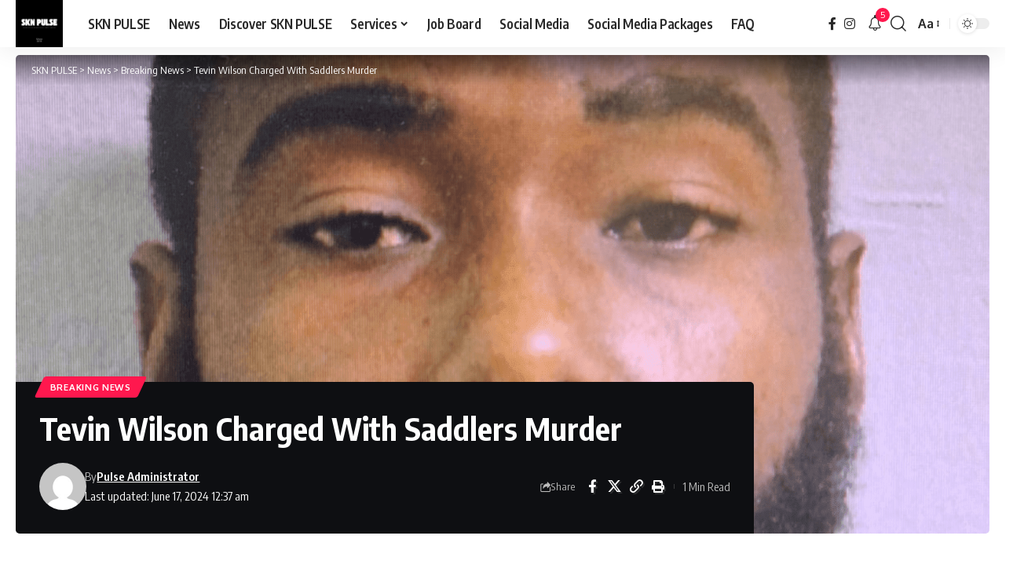

--- FILE ---
content_type: text/html; charset=UTF-8
request_url: https://sknpulse.com/tevin-wilson-charged-with-saddlers-murder/
body_size: 31552
content:
<!DOCTYPE html>
<html lang="en-GB" prefix="og: https://ogp.me/ns#">
<head>
    <meta charset="UTF-8" />
    <meta http-equiv="X-UA-Compatible" content="IE=edge" />
	<meta name="viewport" content="width=device-width, initial-scale=1.0" />
    <link rel="profile" href="https://gmpg.org/xfn/11" />
	<style>
#wpadminbar #wp-admin-bar-wccp_free_top_button .ab-icon:before {
	content: "\f160";
	color: #02CA02;
	top: 3px;
}
#wpadminbar #wp-admin-bar-wccp_free_top_button .ab-icon {
	transform: rotate(45deg);
}
</style>
	<style>img:is([sizes="auto" i], [sizes^="auto," i]) { contain-intrinsic-size: 3000px 1500px }</style>
	<!-- Jetpack Site Verification Tags -->
<meta name="google-site-verification" content="google5db39e40feb3905b" />
<meta name="msvalidate.01" content="431325fb862f466ba7a38856b21ae34a" />

<!-- Search Engine Optimization by Rank Math - https://rankmath.com/ -->
<title>Tevin Wilson Charged With Saddlers Murder - SKN PULSE</title>
<meta name="description" content="Tevin Wilson, 27 years old and a resident of Saddlers Village, St. Kitts, has been charged with the murder of Keshawn Carty, also a resident of Saddlers"/>
<meta name="robots" content="follow, index, max-snippet:-1, max-video-preview:-1, max-image-preview:large"/>
<link rel="preconnect" href="https://fonts.gstatic.com" crossorigin><link rel="preload" as="style" onload="this.onload=null;this.rel='stylesheet'" id="rb-preload-gfonts" href="https://fonts.googleapis.com/css?family=Oxygen%3A400%2C700%7CEncode+Sans+Condensed%3A400%2C500%2C600%2C700%2C800&amp;display=swap" crossorigin><noscript><link rel="stylesheet" href="https://fonts.googleapis.com/css?family=Oxygen%3A400%2C700%7CEncode+Sans+Condensed%3A400%2C500%2C600%2C700%2C800&amp;display=swap"></noscript><link rel="canonical" href="https://sknpulse.com/tevin-wilson-charged-with-saddlers-murder/" />
<meta property="og:locale" content="en_GB" />
<meta property="og:type" content="article" />
<meta property="og:title" content="Tevin Wilson Charged With Saddlers Murder - SKN PULSE" />
<meta property="og:description" content="Tevin Wilson, 27 years old and a resident of Saddlers Village, St. Kitts, has been charged with the murder of Keshawn Carty, also a resident of Saddlers" />
<meta property="og:url" content="https://sknpulse.com/tevin-wilson-charged-with-saddlers-murder/" />
<meta property="og:site_name" content="SKN PULSE" />
<meta property="article:publisher" content="https://www.facebook.com/sknpulse" />
<meta property="article:author" content="www.facebook.com/sknpulse" />
<meta property="article:tag" content="Nevis" />
<meta property="article:section" content="Breaking News" />
<meta property="og:updated_time" content="2024-06-17T00:37:34-04:00" />
<meta property="og:image" content="https://sknpulse.com/wp-content/uploads/2024/06/Aesthetic-Lifestyle-Blog-Photo-Collage-Facebook-Cover-6.png" />
<meta property="og:image:secure_url" content="https://sknpulse.com/wp-content/uploads/2024/06/Aesthetic-Lifestyle-Blog-Photo-Collage-Facebook-Cover-6.png" />
<meta property="og:image:width" content="1640" />
<meta property="og:image:height" content="924" />
<meta property="og:image:alt" content="Tevin Wilson Charged With Saddlers Murder" />
<meta property="og:image:type" content="image/png" />
<meta property="article:published_time" content="2024-06-17T00:37:30-04:00" />
<meta property="article:modified_time" content="2024-06-17T00:37:34-04:00" />
<meta name="twitter:card" content="summary_large_image" />
<meta name="twitter:title" content="Tevin Wilson Charged With Saddlers Murder - SKN PULSE" />
<meta name="twitter:description" content="Tevin Wilson, 27 years old and a resident of Saddlers Village, St. Kitts, has been charged with the murder of Keshawn Carty, also a resident of Saddlers" />
<meta name="twitter:creator" content="@irepsknpulse" />
<meta name="twitter:image" content="https://sknpulse.com/wp-content/uploads/2024/06/Aesthetic-Lifestyle-Blog-Photo-Collage-Facebook-Cover-6.png" />
<meta name="twitter:label1" content="Written by" />
<meta name="twitter:data1" content="Pulse Administrator" />
<meta name="twitter:label2" content="Time to read" />
<meta name="twitter:data2" content="Less than a minute" />
<script type="application/ld+json" class="rank-math-schema">{"@context":"https://schema.org","@graph":[{"@type":"Place","@id":"https://sknpulse.com/#place","address":{"@type":"PostalAddress","addressLocality":"St. Kitts and Nevis","addressRegion":"Caribbean","postalCode":"KN1001","addressCountry":"St. Kitts and Nevis"}},{"@type":["NewsMediaOrganization","Organization"],"@id":"https://sknpulse.com/#organization","name":"SKN PULSE","url":"https://sknpulse.com","sameAs":["https://www.facebook.com/sknpulse"],"email":"info@sknpulse.com","address":{"@type":"PostalAddress","addressLocality":"St. Kitts and Nevis","addressRegion":"Caribbean","postalCode":"KN1001","addressCountry":"St. Kitts and Nevis"},"logo":{"@type":"ImageObject","@id":"https://sknpulse.com/#logo","url":"https://sknpulse.com/wp-content/uploads/2021/10/cropped-SKN-PULSE-1.png","contentUrl":"https://sknpulse.com/wp-content/uploads/2021/10/cropped-SKN-PULSE-1.png","caption":"SKN PULSE","inLanguage":"en-GB"},"contactPoint":[{"@type":"ContactPoint","telephone":"869-665-7073","contactType":"sales"}],"description":"A Curation Network and Social Media Agency that manages Websites, Social Media Pages and disseminate information.","legalName":"SKN PULSE","location":{"@id":"https://sknpulse.com/#place"}},{"@type":"WebSite","@id":"https://sknpulse.com/#website","url":"https://sknpulse.com","name":"SKN PULSE","alternateName":"SKNP","publisher":{"@id":"https://sknpulse.com/#organization"},"inLanguage":"en-GB"},{"@type":"ImageObject","@id":"https://sknpulse.com/wp-content/uploads/2024/06/Aesthetic-Lifestyle-Blog-Photo-Collage-Facebook-Cover-6.png","url":"https://sknpulse.com/wp-content/uploads/2024/06/Aesthetic-Lifestyle-Blog-Photo-Collage-Facebook-Cover-6.png","width":"1640","height":"924","inLanguage":"en-GB"},{"@type":"WebPage","@id":"https://sknpulse.com/tevin-wilson-charged-with-saddlers-murder/#webpage","url":"https://sknpulse.com/tevin-wilson-charged-with-saddlers-murder/","name":"Tevin Wilson Charged With Saddlers Murder - SKN PULSE","datePublished":"2024-06-17T00:37:30-04:00","dateModified":"2024-06-17T00:37:34-04:00","isPartOf":{"@id":"https://sknpulse.com/#website"},"primaryImageOfPage":{"@id":"https://sknpulse.com/wp-content/uploads/2024/06/Aesthetic-Lifestyle-Blog-Photo-Collage-Facebook-Cover-6.png"},"inLanguage":"en-GB"},{"@type":"Person","@id":"https://sknpulse.com/author/sknpulse1/","name":"Pulse Administrator","url":"https://sknpulse.com/author/sknpulse1/","image":{"@type":"ImageObject","@id":"https://secure.gravatar.com/avatar/abb49a7fe611bad9fd189243caf8bea8e352e47e0c8cf28b39061807ad1714b1?s=96&amp;d=mm&amp;r=g","url":"https://secure.gravatar.com/avatar/abb49a7fe611bad9fd189243caf8bea8e352e47e0c8cf28b39061807ad1714b1?s=96&amp;d=mm&amp;r=g","caption":"Pulse Administrator","inLanguage":"en-GB"},"sameAs":["https://sknpulse.com","www.facebook.com/sknpulse","https://twitter.com/www.twitter.com/irepsknpulse"],"worksFor":{"@id":"https://sknpulse.com/#organization"}},{"@type":"BlogPosting","headline":"Tevin Wilson Charged With Saddlers Murder - SKN PULSE","datePublished":"2024-06-17T00:37:30-04:00","dateModified":"2024-06-17T00:37:34-04:00","articleSection":"Breaking News","author":{"@id":"https://sknpulse.com/author/sknpulse1/","name":"Pulse Administrator"},"publisher":{"@id":"https://sknpulse.com/#organization"},"description":"Tevin Wilson, 27 years old and a resident of Saddlers Village, St. Kitts, has been charged with the murder of Keshawn Carty, also a resident of Saddlers","name":"Tevin Wilson Charged With Saddlers Murder - SKN PULSE","@id":"https://sknpulse.com/tevin-wilson-charged-with-saddlers-murder/#richSnippet","isPartOf":{"@id":"https://sknpulse.com/tevin-wilson-charged-with-saddlers-murder/#webpage"},"image":{"@id":"https://sknpulse.com/wp-content/uploads/2024/06/Aesthetic-Lifestyle-Blog-Photo-Collage-Facebook-Cover-6.png"},"inLanguage":"en-GB","mainEntityOfPage":{"@id":"https://sknpulse.com/tevin-wilson-charged-with-saddlers-murder/#webpage"}}]}</script>
<!-- /Rank Math WordPress SEO plugin -->

<link rel='dns-prefetch' href='//public-api.wordpress.com' />
<link rel='dns-prefetch' href='//static.addtoany.com' />
<link rel='dns-prefetch' href='//stats.wp.com' />
<link rel='dns-prefetch' href='//cdn.openshareweb.com' />
<link rel='dns-prefetch' href='//cdn.shareaholic.net' />
<link rel='dns-prefetch' href='//www.shareaholic.net' />
<link rel='dns-prefetch' href='//analytics.shareaholic.com' />
<link rel='dns-prefetch' href='//recs.shareaholic.com' />
<link rel='dns-prefetch' href='//partner.shareaholic.com' />
<link rel='dns-prefetch' href='//s.pubmine.com' />
<link rel='dns-prefetch' href='//x.bidswitch.net' />
<link rel='dns-prefetch' href='//static.criteo.net' />
<link rel='dns-prefetch' href='//ib.adnxs.com' />
<link rel='dns-prefetch' href='//aax.amazon-adsystem.com' />
<link rel='dns-prefetch' href='//bidder.criteo.com' />
<link rel='dns-prefetch' href='//cas.criteo.com' />
<link rel='dns-prefetch' href='//gum.criteo.com' />
<link rel='dns-prefetch' href='//ads.pubmatic.com' />
<link rel='dns-prefetch' href='//gads.pubmatic.com' />
<link rel='dns-prefetch' href='//tpc.googlesyndication.com' />
<link rel='dns-prefetch' href='//ad.doubleclick.net' />
<link rel='dns-prefetch' href='//googleads.g.doubleclick.net' />
<link rel='dns-prefetch' href='//www.googletagservices.com' />
<link rel='dns-prefetch' href='//cdn.switchadhub.com' />
<link rel='dns-prefetch' href='//delivery.g.switchadhub.com' />
<link rel='dns-prefetch' href='//delivery.swid.switchadhub.com' />
<link rel='dns-prefetch' href='//af.pubmine.com' />
<link rel="alternate" type="application/rss+xml" title="SKN PULSE &raquo; Feed" href="https://sknpulse.com/feed/" />
<link rel="alternate" type="application/rss+xml" title="SKN PULSE &raquo; Comments Feed" href="https://sknpulse.com/comments/feed/" />
<script type="application/ld+json">{
    "@context": "https://schema.org",
    "@type": "Organization",
    "legalName": "SKN PULSE",
    "url": "https://sknpulse.com/",
    "logo": "https://sknpulse.com/wp-content/uploads/2023/03/cropped-504561264_1271848178280600_1128948735722929301_n.jpg",
    "sameAs": [
        "facebook.com/sknpulse",
        "instagram.com/sknpulse"
    ]
}</script>
<!-- Shareaholic - https://www.shareaholic.com -->
<link rel='preload' href='//cdn.shareaholic.net/assets/pub/shareaholic.js' as='script'/>
<script data-no-minify='1' data-cfasync='false'>
_SHR_SETTINGS = {"endpoints":{"local_recs_url":"https:\/\/sknpulse.com\/wp-admin\/admin-ajax.php?action=shareaholic_permalink_related","ajax_url":"https:\/\/sknpulse.com\/wp-admin\/admin-ajax.php"},"site_id":"023f990af3c15acb64edd9878066ec2d","url_components":{"year":"2024","monthnum":"06","day":"17","hour":"00","minute":"37","second":"30","post_id":"79983","postname":"tevin-wilson-charged-with-saddlers-murder","author":"sknpulse1","category":"breaking-news"}};
</script>
<script data-no-minify='1' data-cfasync='false' src='//cdn.shareaholic.net/assets/pub/shareaholic.js' data-shr-siteid='023f990af3c15acb64edd9878066ec2d' async ></script>

<!-- Shareaholic Content Tags -->
<meta name='shareaholic:site_name' content='SKN PULSE' />
<meta name='shareaholic:language' content='en-GB' />
<meta name='shareaholic:url' content='https://sknpulse.com/tevin-wilson-charged-with-saddlers-murder/' />
<meta name='shareaholic:keywords' content='tag:nevis, cat:breaking news, type:post' />
<meta name='shareaholic:article_published_time' content='2024-06-17T00:37:30-04:00' />
<meta name='shareaholic:article_modified_time' content='2024-06-17T00:37:34-04:00' />
<meta name='shareaholic:shareable_page' content='true' />
<meta name='shareaholic:article_author_name' content='Pulse Administrator' />
<meta name='shareaholic:site_id' content='023f990af3c15acb64edd9878066ec2d' />
<meta name='shareaholic:wp_version' content='9.7.13' />
<meta name='shareaholic:image' content='https://sknpulse.com/wp-content/uploads/2024/06/Aesthetic-Lifestyle-Blog-Photo-Collage-Facebook-Cover-6-640x361.png' />
<!-- Shareaholic Content Tags End -->

<!-- Shareaholic Open Graph Tags -->
<meta property='og:image' content='https://sknpulse.com/wp-content/uploads/2024/06/Aesthetic-Lifestyle-Blog-Photo-Collage-Facebook-Cover-6-1024x577.png' />
<!-- Shareaholic Open Graph Tags End -->
<script>
window._wpemojiSettings = {"baseUrl":"https:\/\/s.w.org\/images\/core\/emoji\/16.0.1\/72x72\/","ext":".png","svgUrl":"https:\/\/s.w.org\/images\/core\/emoji\/16.0.1\/svg\/","svgExt":".svg","source":{"concatemoji":"https:\/\/sknpulse.com\/wp-includes\/js\/wp-emoji-release.min.js?ver=6.8.3"}};
/*! This file is auto-generated */
!function(s,n){var o,i,e;function c(e){try{var t={supportTests:e,timestamp:(new Date).valueOf()};sessionStorage.setItem(o,JSON.stringify(t))}catch(e){}}function p(e,t,n){e.clearRect(0,0,e.canvas.width,e.canvas.height),e.fillText(t,0,0);var t=new Uint32Array(e.getImageData(0,0,e.canvas.width,e.canvas.height).data),a=(e.clearRect(0,0,e.canvas.width,e.canvas.height),e.fillText(n,0,0),new Uint32Array(e.getImageData(0,0,e.canvas.width,e.canvas.height).data));return t.every(function(e,t){return e===a[t]})}function u(e,t){e.clearRect(0,0,e.canvas.width,e.canvas.height),e.fillText(t,0,0);for(var n=e.getImageData(16,16,1,1),a=0;a<n.data.length;a++)if(0!==n.data[a])return!1;return!0}function f(e,t,n,a){switch(t){case"flag":return n(e,"\ud83c\udff3\ufe0f\u200d\u26a7\ufe0f","\ud83c\udff3\ufe0f\u200b\u26a7\ufe0f")?!1:!n(e,"\ud83c\udde8\ud83c\uddf6","\ud83c\udde8\u200b\ud83c\uddf6")&&!n(e,"\ud83c\udff4\udb40\udc67\udb40\udc62\udb40\udc65\udb40\udc6e\udb40\udc67\udb40\udc7f","\ud83c\udff4\u200b\udb40\udc67\u200b\udb40\udc62\u200b\udb40\udc65\u200b\udb40\udc6e\u200b\udb40\udc67\u200b\udb40\udc7f");case"emoji":return!a(e,"\ud83e\udedf")}return!1}function g(e,t,n,a){var r="undefined"!=typeof WorkerGlobalScope&&self instanceof WorkerGlobalScope?new OffscreenCanvas(300,150):s.createElement("canvas"),o=r.getContext("2d",{willReadFrequently:!0}),i=(o.textBaseline="top",o.font="600 32px Arial",{});return e.forEach(function(e){i[e]=t(o,e,n,a)}),i}function t(e){var t=s.createElement("script");t.src=e,t.defer=!0,s.head.appendChild(t)}"undefined"!=typeof Promise&&(o="wpEmojiSettingsSupports",i=["flag","emoji"],n.supports={everything:!0,everythingExceptFlag:!0},e=new Promise(function(e){s.addEventListener("DOMContentLoaded",e,{once:!0})}),new Promise(function(t){var n=function(){try{var e=JSON.parse(sessionStorage.getItem(o));if("object"==typeof e&&"number"==typeof e.timestamp&&(new Date).valueOf()<e.timestamp+604800&&"object"==typeof e.supportTests)return e.supportTests}catch(e){}return null}();if(!n){if("undefined"!=typeof Worker&&"undefined"!=typeof OffscreenCanvas&&"undefined"!=typeof URL&&URL.createObjectURL&&"undefined"!=typeof Blob)try{var e="postMessage("+g.toString()+"("+[JSON.stringify(i),f.toString(),p.toString(),u.toString()].join(",")+"));",a=new Blob([e],{type:"text/javascript"}),r=new Worker(URL.createObjectURL(a),{name:"wpTestEmojiSupports"});return void(r.onmessage=function(e){c(n=e.data),r.terminate(),t(n)})}catch(e){}c(n=g(i,f,p,u))}t(n)}).then(function(e){for(var t in e)n.supports[t]=e[t],n.supports.everything=n.supports.everything&&n.supports[t],"flag"!==t&&(n.supports.everythingExceptFlag=n.supports.everythingExceptFlag&&n.supports[t]);n.supports.everythingExceptFlag=n.supports.everythingExceptFlag&&!n.supports.flag,n.DOMReady=!1,n.readyCallback=function(){n.DOMReady=!0}}).then(function(){return e}).then(function(){var e;n.supports.everything||(n.readyCallback(),(e=n.source||{}).concatemoji?t(e.concatemoji):e.wpemoji&&e.twemoji&&(t(e.twemoji),t(e.wpemoji)))}))}((window,document),window._wpemojiSettings);
</script>
<style type="text/css" media="all">
.wpautoterms-footer{background-color:#ffffff;text-align:center;}
.wpautoterms-footer a{color:#000000;font-family:Arial, sans-serif;font-size:14px;}
.wpautoterms-footer .separator{color:#cccccc;font-family:Arial, sans-serif;font-size:14px;}</style>
<link rel='stylesheet' id='jetpack_related-posts-css' href='https://sknpulse.com/wp-content/plugins/jetpack/modules/related-posts/related-posts.css?ver=20240116' media='all' />
<style id='wp-emoji-styles-inline-css'>

	img.wp-smiley, img.emoji {
		display: inline !important;
		border: none !important;
		box-shadow: none !important;
		height: 1em !important;
		width: 1em !important;
		margin: 0 0.07em !important;
		vertical-align: -0.1em !important;
		background: none !important;
		padding: 0 !important;
	}
</style>
<link rel='stylesheet' id='wp-block-library-css' href='https://sknpulse.com/wp-includes/css/dist/block-library/style.min.css?ver=6.8.3' media='all' />
<style id='classic-theme-styles-inline-css'>
/*! This file is auto-generated */
.wp-block-button__link{color:#fff;background-color:#32373c;border-radius:9999px;box-shadow:none;text-decoration:none;padding:calc(.667em + 2px) calc(1.333em + 2px);font-size:1.125em}.wp-block-file__button{background:#32373c;color:#fff;text-decoration:none}
</style>
<link rel='stylesheet' id='mediaelement-css' href='https://sknpulse.com/wp-includes/js/mediaelement/mediaelementplayer-legacy.min.css?ver=4.2.17' media='all' />
<link rel='stylesheet' id='wp-mediaelement-css' href='https://sknpulse.com/wp-includes/js/mediaelement/wp-mediaelement.min.css?ver=6.8.3' media='all' />
<style id='jetpack-sharing-buttons-style-inline-css'>
.jetpack-sharing-buttons__services-list{display:flex;flex-direction:row;flex-wrap:wrap;gap:0;list-style-type:none;margin:5px;padding:0}.jetpack-sharing-buttons__services-list.has-small-icon-size{font-size:12px}.jetpack-sharing-buttons__services-list.has-normal-icon-size{font-size:16px}.jetpack-sharing-buttons__services-list.has-large-icon-size{font-size:24px}.jetpack-sharing-buttons__services-list.has-huge-icon-size{font-size:36px}@media print{.jetpack-sharing-buttons__services-list{display:none!important}}.editor-styles-wrapper .wp-block-jetpack-sharing-buttons{gap:0;padding-inline-start:0}ul.jetpack-sharing-buttons__services-list.has-background{padding:1.25em 2.375em}
</style>
<link rel='stylesheet' id='foxiz-elements-css' href='https://sknpulse.com/wp-content/plugins/foxiz-core/lib/foxiz-elements/public/style.css?ver=3.0' media='all' />
<style id='global-styles-inline-css'>
:root{--wp--preset--aspect-ratio--square: 1;--wp--preset--aspect-ratio--4-3: 4/3;--wp--preset--aspect-ratio--3-4: 3/4;--wp--preset--aspect-ratio--3-2: 3/2;--wp--preset--aspect-ratio--2-3: 2/3;--wp--preset--aspect-ratio--16-9: 16/9;--wp--preset--aspect-ratio--9-16: 9/16;--wp--preset--color--black: #000000;--wp--preset--color--cyan-bluish-gray: #abb8c3;--wp--preset--color--white: #ffffff;--wp--preset--color--pale-pink: #f78da7;--wp--preset--color--vivid-red: #cf2e2e;--wp--preset--color--luminous-vivid-orange: #ff6900;--wp--preset--color--luminous-vivid-amber: #fcb900;--wp--preset--color--light-green-cyan: #7bdcb5;--wp--preset--color--vivid-green-cyan: #00d084;--wp--preset--color--pale-cyan-blue: #8ed1fc;--wp--preset--color--vivid-cyan-blue: #0693e3;--wp--preset--color--vivid-purple: #9b51e0;--wp--preset--gradient--vivid-cyan-blue-to-vivid-purple: linear-gradient(135deg,rgba(6,147,227,1) 0%,rgb(155,81,224) 100%);--wp--preset--gradient--light-green-cyan-to-vivid-green-cyan: linear-gradient(135deg,rgb(122,220,180) 0%,rgb(0,208,130) 100%);--wp--preset--gradient--luminous-vivid-amber-to-luminous-vivid-orange: linear-gradient(135deg,rgba(252,185,0,1) 0%,rgba(255,105,0,1) 100%);--wp--preset--gradient--luminous-vivid-orange-to-vivid-red: linear-gradient(135deg,rgba(255,105,0,1) 0%,rgb(207,46,46) 100%);--wp--preset--gradient--very-light-gray-to-cyan-bluish-gray: linear-gradient(135deg,rgb(238,238,238) 0%,rgb(169,184,195) 100%);--wp--preset--gradient--cool-to-warm-spectrum: linear-gradient(135deg,rgb(74,234,220) 0%,rgb(151,120,209) 20%,rgb(207,42,186) 40%,rgb(238,44,130) 60%,rgb(251,105,98) 80%,rgb(254,248,76) 100%);--wp--preset--gradient--blush-light-purple: linear-gradient(135deg,rgb(255,206,236) 0%,rgb(152,150,240) 100%);--wp--preset--gradient--blush-bordeaux: linear-gradient(135deg,rgb(254,205,165) 0%,rgb(254,45,45) 50%,rgb(107,0,62) 100%);--wp--preset--gradient--luminous-dusk: linear-gradient(135deg,rgb(255,203,112) 0%,rgb(199,81,192) 50%,rgb(65,88,208) 100%);--wp--preset--gradient--pale-ocean: linear-gradient(135deg,rgb(255,245,203) 0%,rgb(182,227,212) 50%,rgb(51,167,181) 100%);--wp--preset--gradient--electric-grass: linear-gradient(135deg,rgb(202,248,128) 0%,rgb(113,206,126) 100%);--wp--preset--gradient--midnight: linear-gradient(135deg,rgb(2,3,129) 0%,rgb(40,116,252) 100%);--wp--preset--font-size--small: 13px;--wp--preset--font-size--medium: 20px;--wp--preset--font-size--large: 36px;--wp--preset--font-size--x-large: 42px;--wp--preset--spacing--20: 0.44rem;--wp--preset--spacing--30: 0.67rem;--wp--preset--spacing--40: 1rem;--wp--preset--spacing--50: 1.5rem;--wp--preset--spacing--60: 2.25rem;--wp--preset--spacing--70: 3.38rem;--wp--preset--spacing--80: 5.06rem;--wp--preset--shadow--natural: 6px 6px 9px rgba(0, 0, 0, 0.2);--wp--preset--shadow--deep: 12px 12px 50px rgba(0, 0, 0, 0.4);--wp--preset--shadow--sharp: 6px 6px 0px rgba(0, 0, 0, 0.2);--wp--preset--shadow--outlined: 6px 6px 0px -3px rgba(255, 255, 255, 1), 6px 6px rgba(0, 0, 0, 1);--wp--preset--shadow--crisp: 6px 6px 0px rgba(0, 0, 0, 1);}:where(.is-layout-flex){gap: 0.5em;}:where(.is-layout-grid){gap: 0.5em;}body .is-layout-flex{display: flex;}.is-layout-flex{flex-wrap: wrap;align-items: center;}.is-layout-flex > :is(*, div){margin: 0;}body .is-layout-grid{display: grid;}.is-layout-grid > :is(*, div){margin: 0;}:where(.wp-block-columns.is-layout-flex){gap: 2em;}:where(.wp-block-columns.is-layout-grid){gap: 2em;}:where(.wp-block-post-template.is-layout-flex){gap: 1.25em;}:where(.wp-block-post-template.is-layout-grid){gap: 1.25em;}.has-black-color{color: var(--wp--preset--color--black) !important;}.has-cyan-bluish-gray-color{color: var(--wp--preset--color--cyan-bluish-gray) !important;}.has-white-color{color: var(--wp--preset--color--white) !important;}.has-pale-pink-color{color: var(--wp--preset--color--pale-pink) !important;}.has-vivid-red-color{color: var(--wp--preset--color--vivid-red) !important;}.has-luminous-vivid-orange-color{color: var(--wp--preset--color--luminous-vivid-orange) !important;}.has-luminous-vivid-amber-color{color: var(--wp--preset--color--luminous-vivid-amber) !important;}.has-light-green-cyan-color{color: var(--wp--preset--color--light-green-cyan) !important;}.has-vivid-green-cyan-color{color: var(--wp--preset--color--vivid-green-cyan) !important;}.has-pale-cyan-blue-color{color: var(--wp--preset--color--pale-cyan-blue) !important;}.has-vivid-cyan-blue-color{color: var(--wp--preset--color--vivid-cyan-blue) !important;}.has-vivid-purple-color{color: var(--wp--preset--color--vivid-purple) !important;}.has-black-background-color{background-color: var(--wp--preset--color--black) !important;}.has-cyan-bluish-gray-background-color{background-color: var(--wp--preset--color--cyan-bluish-gray) !important;}.has-white-background-color{background-color: var(--wp--preset--color--white) !important;}.has-pale-pink-background-color{background-color: var(--wp--preset--color--pale-pink) !important;}.has-vivid-red-background-color{background-color: var(--wp--preset--color--vivid-red) !important;}.has-luminous-vivid-orange-background-color{background-color: var(--wp--preset--color--luminous-vivid-orange) !important;}.has-luminous-vivid-amber-background-color{background-color: var(--wp--preset--color--luminous-vivid-amber) !important;}.has-light-green-cyan-background-color{background-color: var(--wp--preset--color--light-green-cyan) !important;}.has-vivid-green-cyan-background-color{background-color: var(--wp--preset--color--vivid-green-cyan) !important;}.has-pale-cyan-blue-background-color{background-color: var(--wp--preset--color--pale-cyan-blue) !important;}.has-vivid-cyan-blue-background-color{background-color: var(--wp--preset--color--vivid-cyan-blue) !important;}.has-vivid-purple-background-color{background-color: var(--wp--preset--color--vivid-purple) !important;}.has-black-border-color{border-color: var(--wp--preset--color--black) !important;}.has-cyan-bluish-gray-border-color{border-color: var(--wp--preset--color--cyan-bluish-gray) !important;}.has-white-border-color{border-color: var(--wp--preset--color--white) !important;}.has-pale-pink-border-color{border-color: var(--wp--preset--color--pale-pink) !important;}.has-vivid-red-border-color{border-color: var(--wp--preset--color--vivid-red) !important;}.has-luminous-vivid-orange-border-color{border-color: var(--wp--preset--color--luminous-vivid-orange) !important;}.has-luminous-vivid-amber-border-color{border-color: var(--wp--preset--color--luminous-vivid-amber) !important;}.has-light-green-cyan-border-color{border-color: var(--wp--preset--color--light-green-cyan) !important;}.has-vivid-green-cyan-border-color{border-color: var(--wp--preset--color--vivid-green-cyan) !important;}.has-pale-cyan-blue-border-color{border-color: var(--wp--preset--color--pale-cyan-blue) !important;}.has-vivid-cyan-blue-border-color{border-color: var(--wp--preset--color--vivid-cyan-blue) !important;}.has-vivid-purple-border-color{border-color: var(--wp--preset--color--vivid-purple) !important;}.has-vivid-cyan-blue-to-vivid-purple-gradient-background{background: var(--wp--preset--gradient--vivid-cyan-blue-to-vivid-purple) !important;}.has-light-green-cyan-to-vivid-green-cyan-gradient-background{background: var(--wp--preset--gradient--light-green-cyan-to-vivid-green-cyan) !important;}.has-luminous-vivid-amber-to-luminous-vivid-orange-gradient-background{background: var(--wp--preset--gradient--luminous-vivid-amber-to-luminous-vivid-orange) !important;}.has-luminous-vivid-orange-to-vivid-red-gradient-background{background: var(--wp--preset--gradient--luminous-vivid-orange-to-vivid-red) !important;}.has-very-light-gray-to-cyan-bluish-gray-gradient-background{background: var(--wp--preset--gradient--very-light-gray-to-cyan-bluish-gray) !important;}.has-cool-to-warm-spectrum-gradient-background{background: var(--wp--preset--gradient--cool-to-warm-spectrum) !important;}.has-blush-light-purple-gradient-background{background: var(--wp--preset--gradient--blush-light-purple) !important;}.has-blush-bordeaux-gradient-background{background: var(--wp--preset--gradient--blush-bordeaux) !important;}.has-luminous-dusk-gradient-background{background: var(--wp--preset--gradient--luminous-dusk) !important;}.has-pale-ocean-gradient-background{background: var(--wp--preset--gradient--pale-ocean) !important;}.has-electric-grass-gradient-background{background: var(--wp--preset--gradient--electric-grass) !important;}.has-midnight-gradient-background{background: var(--wp--preset--gradient--midnight) !important;}.has-small-font-size{font-size: var(--wp--preset--font-size--small) !important;}.has-medium-font-size{font-size: var(--wp--preset--font-size--medium) !important;}.has-large-font-size{font-size: var(--wp--preset--font-size--large) !important;}.has-x-large-font-size{font-size: var(--wp--preset--font-size--x-large) !important;}
:where(.wp-block-post-template.is-layout-flex){gap: 1.25em;}:where(.wp-block-post-template.is-layout-grid){gap: 1.25em;}
:where(.wp-block-columns.is-layout-flex){gap: 2em;}:where(.wp-block-columns.is-layout-grid){gap: 2em;}
:root :where(.wp-block-pullquote){font-size: 1.5em;line-height: 1.6;}
</style>
<link rel='stylesheet' id='wpautoterms_css-css' href='https://sknpulse.com/wp-content/plugins/auto-terms-of-service-and-privacy-policy/css/wpautoterms.css?ver=6.8.3' media='all' />
<link rel='stylesheet' id='wp-job-manager-job-listings-css' href='https://sknpulse.com/wp-content/plugins/wp-job-manager/assets/dist/css/job-listings.css?ver=598383a28ac5f9f156e4' media='all' />
<link rel='stylesheet' id='wp-components-css' href='https://sknpulse.com/wp-includes/css/dist/components/style.min.css?ver=6.8.3' media='all' />
<link rel='stylesheet' id='godaddy-styles-css' href='https://sknpulse.com/wp-content/mu-plugins/vendor/wpex/godaddy-launch/includes/Dependencies/GoDaddy/Styles/build/latest.css?ver=2.0.2' media='all' />
<link rel='stylesheet' id='wordads-css' href='https://sknpulse.com/wp-content/plugins/jetpack/modules/wordads/css/style.css?ver=2015-12-18' media='all' />
<link rel='stylesheet' id='addtoany-css' href='https://sknpulse.com/wp-content/plugins/add-to-any/addtoany.min.css?ver=1.16' media='all' />

<link rel='stylesheet' id='foxiz-main-css' href='https://sknpulse.com/wp-content/themes/foxiz/assets/css/main.css?ver=2.6.9' media='all' />
<style id='foxiz-main-inline-css'>
:root {--dark-accent :#ffffff;--dark-accent-90 :#ffffffe6;--dark-accent-0 :#ffffff00;}[data-theme="dark"].is-hd-4 {--nav-bg: #191c20;--nav-bg-from: #191c20;--nav-bg-to: #191c20;--nav-bg-glass: #191c2011;--nav-bg-glass-from: #191c2011;--nav-bg-glass-to: #191c2011;}[data-theme="dark"].is-hd-5, [data-theme="dark"].is-hd-5:not(.sticky-on) {--nav-bg: #191c20;--nav-bg-from: #191c20;--nav-bg-to: #191c20;--nav-bg-glass: #191c2011;--nav-bg-glass-from: #191c2011;--nav-bg-glass-to: #191c2011;}:root {--topad-spacing :15px;--hyperlink-line-color :var(--g-color);--s-content-width : 760px;--max-width-wo-sb : 840px;--s10-feat-ratio :45%;--s11-feat-ratio :45%;--login-popup-w : 350px;}.search-header:before { background-repeat : no-repeat;background-size : cover;background-attachment : scroll;background-position : center center;}[data-theme="dark"] .search-header:before { background-repeat : no-repeat;background-size : cover;background-attachment : scroll;background-position : center center;}.footer-has-bg { background-color : #88888812;}#amp-mobile-version-switcher { display: none; }
</style>
<link rel='stylesheet' id='foxiz-print-css' href='https://sknpulse.com/wp-content/themes/foxiz/assets/css/print.css?ver=2.6.9' media='all' />
<link rel='stylesheet' id='foxiz-style-css' href='https://sknpulse.com/wp-content/themes/foxiz/style.css?ver=2.6.9' media='all' />
<script src="https://sknpulse.com/wp-includes/js/jquery/jquery.min.js?ver=3.7.1" id="jquery-core-js"></script>
<script src="https://sknpulse.com/wp-includes/js/jquery/jquery-migrate.min.js?ver=3.4.1" id="jquery-migrate-js"></script>
<script id="jetpack_related-posts-js-extra">
var related_posts_js_options = {"post_heading":"h4"};
</script>
<script src="https://sknpulse.com/wp-content/plugins/jetpack/_inc/build/related-posts/related-posts.min.js?ver=20240116" id="jetpack_related-posts-js"></script>
<script src="https://sknpulse.com/wp-includes/js/dist/vendor/wp-polyfill.min.js?ver=3.15.0" id="wp-polyfill-js"></script>
<script src="https://sknpulse.com/wp-content/plugins/jetpack/_inc/build/wordads/js/adflow-loader.min.js?minify=false&amp;ver=15.2" id="adflow_script_loader-js"></script>
<script src="https://public-api.wordpress.com/wpcom/v2/sites/117040979/adflow/conf/?_jsonp=a8c_adflow_callback&amp;ver=15.2" id="adflow_config-js"></script>
<script src="https://sknpulse.com/wp-includes/js/dist/dom-ready.min.js?ver=f77871ff7694fffea381" id="wp-dom-ready-js"></script>
<script src="https://sknpulse.com/wp-content/plugins/auto-terms-of-service-and-privacy-policy/js/base.js?ver=3.0.4" id="wpautoterms_base-js"></script>
<script id="addtoany-core-js-before">
window.a2a_config=window.a2a_config||{};a2a_config.callbacks=[];a2a_config.overlays=[];a2a_config.templates={};a2a_localize = {
	Share: "Share",
	Save: "Save",
	Subscribe: "Subscribe",
	Email: "Email",
	Bookmark: "Bookmark",
	ShowAll: "Show All",
	ShowLess: "Show less",
	FindServices: "Find service(s)",
	FindAnyServiceToAddTo: "Instantly find any service to add to",
	PoweredBy: "Powered by",
	ShareViaEmail: "Share via email",
	SubscribeViaEmail: "Subscribe via email",
	BookmarkInYourBrowser: "Bookmark in your browser",
	BookmarkInstructions: "Press Ctrl+D or \u2318+D to bookmark this page",
	AddToYourFavorites: "Add to your favourites",
	SendFromWebOrProgram: "Send from any email address or email program",
	EmailProgram: "Email program",
	More: "More&#8230;",
	ThanksForSharing: "Thanks for sharing!",
	ThanksForFollowing: "Thanks for following!"
};

a2a_config.counts = { recover_protocol: 'https' };
a2a_config.counts = { recover_domain: 'https://sknpulse.com' };

a2a_config.counts = {
    recover_domain: 'sknpulse.com',
    recover_protocol: 'http',
    recover: function(data) {
        // Remove the shared URL's trailing /
        return data.url.replace(/\/$/, '');
    }
};
</script>
<script defer src="https://static.addtoany.com/menu/page.js" id="addtoany-core-js"></script>
<script defer src="https://sknpulse.com/wp-content/plugins/add-to-any/addtoany.min.js?ver=1.1" id="addtoany-jquery-js"></script>
<script src="https://sknpulse.com/wp-content/plugins/jetpack/_inc/build/wordads/js/cmp-loader.min.js?minify=false&amp;ver=15.2" id="cmp_script_loader-js"></script>
<script src="https://public-api.wordpress.com/wpcom/v2/sites/117040979/cmp/configuration/en_gb/?_jsonp=a8c_cmp_callback&amp;ver=15.2" id="cmp_config_script-js"></script>
<script src="https://sknpulse.com/wp-content/themes/foxiz/assets/js/highlight-share.js?ver=1" id="highlight-share-js"></script>
<link rel="preload" href="https://sknpulse.com/wp-content/themes/foxiz/assets/fonts/icons.woff2?ver=2.5.0" as="font" type="font/woff2" crossorigin="anonymous"> <link rel="https://api.w.org/" href="https://sknpulse.com/wp-json/" /><link rel="alternate" title="JSON" type="application/json" href="https://sknpulse.com/wp-json/wp/v2/posts/79983" /><link rel="EditURI" type="application/rsd+xml" title="RSD" href="https://sknpulse.com/xmlrpc.php?rsd" />
<meta name="generator" content="WordPress 6.8.3" />
<link rel='shortlink' href='https://sknpulse.com/?p=79983' />
<link rel="alternate" title="oEmbed (JSON)" type="application/json+oembed" href="https://sknpulse.com/wp-json/oembed/1.0/embed?url=https%3A%2F%2Fsknpulse.com%2Ftevin-wilson-charged-with-saddlers-murder%2F" />
<link rel="alternate" title="oEmbed (XML)" type="text/xml+oembed" href="https://sknpulse.com/wp-json/oembed/1.0/embed?url=https%3A%2F%2Fsknpulse.com%2Ftevin-wilson-charged-with-saddlers-murder%2F&#038;format=xml" />
		<meta name="abstract" content="Curation Network, Trending Happenings, Social Media Agency">
		<meta name="author" content="sknpulse1">
		<meta name="classification" content="Announcements, Breaking News, Caribbean News, Commentary, criminal activity, Development, Editorial, Education, Entertainment, events, Gender Affairs, General Information, Health, initiatives, InSKN, International Happenings, International Relations, Local News, Music, NIA Release, notice, Press Release, Regional Happenings, Regional News, Releases, RSCNPF News, RSCNPF Release, RSCNPF Releases And Updates, SKN GOT TALENT, SKN Politics, SKNIS, Sourced Information, Sports, Tourism, Trending, Uncategorized, weather, youth, Youth &amp; Sports">
		<meta name="copyright" content="Copyright SKN PULSE - All rights Reserved.">
		<meta name="designer" content="SKN PULSE MEDIA">
		<meta name="distribution" content="Global">
		<meta name="language" content="en-US">
		<meta name="publisher" content="SKN PULSE">
		<meta name="rating" content="General">
		<meta name="resource-type" content="Document">
		<meta name="revisit-after" content="3">
		<meta name="subject" content="Announcements, Breaking News, Caribbean News, Commentary, criminal activity, Development, Editorial, Education, Entertainment, events, Gender Affairs, General Information, Health, initiatives, InSKN, International Happenings, International Relations, Local News, Music, NIA Release, notice, Press Release, Regional Happenings, Regional News, Releases, RSCNPF News, RSCNPF Release, RSCNPF Releases And Updates, SKN GOT TALENT, SKN Politics, SKNIS, Sourced Information, Sports, Tourism, Trending, Uncategorized, weather, youth, Youth &amp; Sports">
		<meta name="template" content="Publisher">
		<meta name="msvalidate.01" content="2A03BB15D5E75DE5CA0F65A638E9D982" />

<meta name="example" content="custom">
<meta name="google-site-verification" content="qM2aRb_LtjzxoOFqW4YMxdo_9qL0vpBt68tJHm2BJWM" />
<meta name="google-site-verification" content="isCc7QTy5BOj6z4D9x9VlPB9UBBnYcbHEz8fDyUMEMI" />

<meta name="msvalidate.01" content="7F9805A64E5075C50EDEE6D94EC9F6FC" />

<meta property="fb:pages" content="838339332866991" />

<meta name="p:domain_verify" content="c13689654ee72b0e72739f1b80788fbf" />

<meta name="google-site-verification" content="qM2aRb_LtjzxoOFqW4YMxdo_9qL0vpBt68tJHm2BJWM" />
<script async src="//pagead2.googlesyndication.com/pagead/js/adsbygoogle.js"></script>
<script>
  (adsbygoogle = window.adsbygoogle || []).push({
    google_ad_client: "ca-pub-8387528749777261",
    enable_page_level_ads: true
  });
</script><script id="wpcp_disable_selection" type="text/javascript">
var image_save_msg='You are not allowed to save images!';
	var no_menu_msg='Context Menu disabled!';
	var smessage = "SKN PULSE content is protected !!";

function disableEnterKey(e)
{
	var elemtype = e.target.tagName;
	
	elemtype = elemtype.toUpperCase();
	
	if (elemtype == "TEXT" || elemtype == "TEXTAREA" || elemtype == "INPUT" || elemtype == "PASSWORD" || elemtype == "SELECT" || elemtype == "OPTION" || elemtype == "EMBED")
	{
		elemtype = 'TEXT';
	}
	
	if (e.ctrlKey){
     var key;
     if(window.event)
          key = window.event.keyCode;     //IE
     else
          key = e.which;     //firefox (97)
    //if (key != 17) alert(key);
     if (elemtype!= 'TEXT' && (key == 97 || key == 65 || key == 67 || key == 99 || key == 88 || key == 120 || key == 26 || key == 85  || key == 86 || key == 83 || key == 43 || key == 73))
     {
		if(wccp_free_iscontenteditable(e)) return true;
		show_wpcp_message('You are not allowed to copy content or view source');
		return false;
     }else
     	return true;
     }
}


/*For contenteditable tags*/
function wccp_free_iscontenteditable(e)
{
	var e = e || window.event; // also there is no e.target property in IE. instead IE uses window.event.srcElement
  	
	var target = e.target || e.srcElement;

	var elemtype = e.target.nodeName;
	
	elemtype = elemtype.toUpperCase();
	
	var iscontenteditable = "false";
		
	if(typeof target.getAttribute!="undefined" ) iscontenteditable = target.getAttribute("contenteditable"); // Return true or false as string
	
	var iscontenteditable2 = false;
	
	if(typeof target.isContentEditable!="undefined" ) iscontenteditable2 = target.isContentEditable; // Return true or false as boolean

	if(target.parentElement.isContentEditable) iscontenteditable2 = true;
	
	if (iscontenteditable == "true" || iscontenteditable2 == true)
	{
		if(typeof target.style!="undefined" ) target.style.cursor = "text";
		
		return true;
	}
}

////////////////////////////////////
function disable_copy(e)
{	
	var e = e || window.event; // also there is no e.target property in IE. instead IE uses window.event.srcElement
	
	var elemtype = e.target.tagName;
	
	elemtype = elemtype.toUpperCase();
	
	if (elemtype == "TEXT" || elemtype == "TEXTAREA" || elemtype == "INPUT" || elemtype == "PASSWORD" || elemtype == "SELECT" || elemtype == "OPTION" || elemtype == "EMBED")
	{
		elemtype = 'TEXT';
	}
	
	if(wccp_free_iscontenteditable(e)) return true;
	
	var isSafari = /Safari/.test(navigator.userAgent) && /Apple Computer/.test(navigator.vendor);
	
	var checker_IMG = '';
	if (elemtype == "IMG" && checker_IMG == 'checked' && e.detail >= 2) {show_wpcp_message(alertMsg_IMG);return false;}
	if (elemtype != "TEXT")
	{
		if (smessage !== "" && e.detail == 2)
			show_wpcp_message(smessage);
		
		if (isSafari)
			return true;
		else
			return false;
	}	
}

//////////////////////////////////////////
function disable_copy_ie()
{
	var e = e || window.event;
	var elemtype = window.event.srcElement.nodeName;
	elemtype = elemtype.toUpperCase();
	if(wccp_free_iscontenteditable(e)) return true;
	if (elemtype == "IMG") {show_wpcp_message(alertMsg_IMG);return false;}
	if (elemtype != "TEXT" && elemtype != "TEXTAREA" && elemtype != "INPUT" && elemtype != "PASSWORD" && elemtype != "SELECT" && elemtype != "OPTION" && elemtype != "EMBED")
	{
		return false;
	}
}	
function reEnable()
{
	return true;
}
document.onkeydown = disableEnterKey;
document.onselectstart = disable_copy_ie;
if(navigator.userAgent.indexOf('MSIE')==-1)
{
	document.onmousedown = disable_copy;
	document.onclick = reEnable;
}
function disableSelection(target)
{
    //For IE This code will work
    if (typeof target.onselectstart!="undefined")
    target.onselectstart = disable_copy_ie;
    
    //For Firefox This code will work
    else if (typeof target.style.MozUserSelect!="undefined")
    {target.style.MozUserSelect="none";}
    
    //All other  (ie: Opera) This code will work
    else
    target.onmousedown=function(){return false}
    target.style.cursor = "default";
}
//Calling the JS function directly just after body load
window.onload = function(){disableSelection(document.body);};

//////////////////special for safari Start////////////////
var onlongtouch;
var timer;
var touchduration = 1000; //length of time we want the user to touch before we do something

var elemtype = "";
function touchstart(e) {
	var e = e || window.event;
  // also there is no e.target property in IE.
  // instead IE uses window.event.srcElement
  	var target = e.target || e.srcElement;
	
	elemtype = window.event.srcElement.nodeName;
	
	elemtype = elemtype.toUpperCase();
	
	if(!wccp_pro_is_passive()) e.preventDefault();
	if (!timer) {
		timer = setTimeout(onlongtouch, touchduration);
	}
}

function touchend() {
    //stops short touches from firing the event
    if (timer) {
        clearTimeout(timer);
        timer = null;
    }
	onlongtouch();
}

onlongtouch = function(e) { //this will clear the current selection if anything selected
	
	if (elemtype != "TEXT" && elemtype != "TEXTAREA" && elemtype != "INPUT" && elemtype != "PASSWORD" && elemtype != "SELECT" && elemtype != "EMBED" && elemtype != "OPTION")	
	{
		if (window.getSelection) {
			if (window.getSelection().empty) {  // Chrome
			window.getSelection().empty();
			} else if (window.getSelection().removeAllRanges) {  // Firefox
			window.getSelection().removeAllRanges();
			}
		} else if (document.selection) {  // IE?
			document.selection.empty();
		}
		return false;
	}
};

document.addEventListener("DOMContentLoaded", function(event) { 
    window.addEventListener("touchstart", touchstart, false);
    window.addEventListener("touchend", touchend, false);
});

function wccp_pro_is_passive() {

  var cold = false,
  hike = function() {};

  try {
	  const object1 = {};
  var aid = Object.defineProperty(object1, 'passive', {
  get() {cold = true}
  });
  window.addEventListener('test', hike, aid);
  window.removeEventListener('test', hike, aid);
  } catch (e) {}

  return cold;
}
/*special for safari End*/
</script>
<script id="wpcp_disable_Right_Click" type="text/javascript">
document.ondragstart = function() { return false;}
	function nocontext(e) {
	   return false;
	}
	document.oncontextmenu = nocontext;
</script>
<style>
.unselectable
{
-moz-user-select:none;
-webkit-user-select:none;
cursor: default;
}
html
{
-webkit-touch-callout: none;
-webkit-user-select: none;
-khtml-user-select: none;
-moz-user-select: none;
-ms-user-select: none;
user-select: none;
-webkit-tap-highlight-color: rgba(0,0,0,0);
}
</style>
<script id="wpcp_css_disable_selection" type="text/javascript">
var e = document.getElementsByTagName('body')[0];
if(e)
{
	e.setAttribute('unselectable',"on");
}
</script>
<meta property="fb:app_id" content=""><meta property="fb:admins" content="skn pulse">            <div id="fb-root"></div>
            <script>(function (d, s, id) {
                    var js, fjs = d.getElementsByTagName(s)[0];
                    if (d.getElementById(id))
                        return;
                    js = d.createElement(s);
                    js.id = id;
                    js.src = "//connect.facebook.net/en_US/sdk.js#xfbml=1&version=v2.0";
                    fjs.parentNode.insertBefore(js, fjs);
                }(document, 'script', 'facebook-jssdk'));</script>
            	<style>img#wpstats{display:none}</style>
		<meta name="generator" content="Elementor 3.33.1; features: e_font_icon_svg, additional_custom_breakpoints; settings: css_print_method-external, google_font-enabled, font_display-swap">
<script type="application/ld+json">{
    "@context": "https://schema.org",
    "@type": "WebSite",
    "@id": "https://sknpulse.com/#website",
    "url": "https://sknpulse.com/",
    "name": "SKN PULSE",
    "potentialAction": {
        "@type": "SearchAction",
        "target": "https://sknpulse.com/?s={search_term_string}",
        "query-input": "required name=search_term_string"
    }
}</script>
			<style>
				.e-con.e-parent:nth-of-type(n+4):not(.e-lazyloaded):not(.e-no-lazyload),
				.e-con.e-parent:nth-of-type(n+4):not(.e-lazyloaded):not(.e-no-lazyload) * {
					background-image: none !important;
				}
				@media screen and (max-height: 1024px) {
					.e-con.e-parent:nth-of-type(n+3):not(.e-lazyloaded):not(.e-no-lazyload),
					.e-con.e-parent:nth-of-type(n+3):not(.e-lazyloaded):not(.e-no-lazyload) * {
						background-image: none !important;
					}
				}
				@media screen and (max-height: 640px) {
					.e-con.e-parent:nth-of-type(n+2):not(.e-lazyloaded):not(.e-no-lazyload),
					.e-con.e-parent:nth-of-type(n+2):not(.e-lazyloaded):not(.e-no-lazyload) * {
						background-image: none !important;
					}
				}
			</style>
			<meta name="generator" content="Powered by WPBakery Page Builder - drag and drop page builder for WordPress."/>
<script>
var wa_smart = { 'post_id': 79983, 'origin': 'jetpack', 'theme': 'foxiz', 'target': 'wp_blog_id=117040979;language=en_GB', 'top': { 'enabled': false }, 'inline': { 'enabled': true }, 'belowpost': { 'enabled': true }, 'bottom_sticky': { 'enabled': false }, 'sidebar_sticky_right': { 'enabled': false }, 'gutenberg_rectangle': { 'enabled': false }, 'gutenberg_leaderboard': { 'enabled': false }, 'gutenberg_mobile_leaderboard': { 'enabled': false }, 'gutenberg_skyscraper': { 'enabled': false }, 'sidebar_widget_mediumrectangle': { 'enabled': false }, 'sidebar_widget_leaderboard': { 'enabled': false }, 'sidebar_widget_wideskyscraper': { 'enabled': false }, 'shortcode': { 'enabled': false } }; wa_smart.cmd = [];
</script>
<link rel='stylesheet' id='2.6.9-1769384236' href='https://sknpulse.com/wp-content/bs-booster-cache/caa93783a68266ce3021f037b14e79b3.css' type='text/css' media='all' />
		<script data-cfasync=&quot;false&quot; type="text/javascript">
			var __ATA_PP = { 'pt': 1, 'ht': 2, 'tn': 'foxiz', 'uloggedin': '0', 'amp': false, 'siteid': 117040979, 'consent': 0, 'ad': { 'label': { 'text': 'Advertisements' }, 'reportAd': { 'text': 'Report this ad' }, 'privacySettings': { 'text': 'Privacy', 'onClick': function() { window.__tcfapi && window.__tcfapi('showUi'); } } }, 'disabled_slot_formats': [] };
			var __ATA = __ATA || {};
			__ATA.cmd = __ATA.cmd || [];
			__ATA.criteo = __ATA.criteo || {};
			__ATA.criteo.cmd = __ATA.criteo.cmd || [];
		</script>
					<script type="text/javascript">
				window.sas_fallback = window.sas_fallback || [];
				window.sas_fallback.push(
					{ tag: "&lt;div id=&quot;atatags-1170409795-{{unique_id}}&quot;&gt;&lt;/div&gt;&lt;script&gt;__ATA.cmd.push(function() {__ATA.initDynamicSlot({id: \'atatags-1170409795-{{unique_id}}\',location: 310,formFactor: \'001\',label: {text: \'Advertisements\',},creative: {reportAd: {text: \'Report this ad\',},privacySettings: {text: \'Privacy settings\',onClick: function() { window.__tcfapi &amp;&amp; window.__tcfapi(\'showUi\'); },}}});});&lt;/script&gt;", type: 'inline' },
					{ tag: "&lt;div id=&quot;atatags-1170409795-{{unique_id}}&quot;&gt;&lt;/div&gt;&lt;script&gt;__ATA.cmd.push(function() {__ATA.initDynamicSlot({id: \'atatags-1170409795-{{unique_id}}\',location: 120,formFactor: \'001\',label: {text: \'Advertisements\',},creative: {reportAd: {text: \'Report this ad\',},privacySettings: {text: \'Privacy settings\',onClick: function() { window.__tcfapi &amp;&amp; window.__tcfapi(\'showUi\'); },}}});});&lt;/script&gt;", type: 'belowpost' },
					{ tag: "&lt;div id=&quot;atatags-1170409795-{{unique_id}}&quot;&gt;&lt;/div&gt;&lt;script&gt;__ATA.cmd.push(function() {__ATA.initDynamicSlot({id: \'atatags-1170409795-{{unique_id}}\',location: 110,formFactor: \'002\',label: {text: \'Advertisements\',},creative: {reportAd: {text: \'Report this ad\',},privacySettings: {text: \'Privacy settings\',onClick: function() { window.__tcfapi &amp;&amp; window.__tcfapi(\'showUi\'); },}}});});&lt;/script&gt;", type: 'top' }
				);
			</script>		<script data-cfasync=&quot;false&quot; type="text/javascript">
		function loadIPONWEB() { // TODO: Remove this after June 30th, 2025
		(function(){var g=Date.now||function(){return+new Date};function h(a,b){a:{for(var c=a.length,d="string"==typeof a?a.split(""):a,e=0;e<c;e++)if(e in d&&b.call(void 0,d[e],e,a)){b=e;break a}b=-1}return 0>b?null:"string"==typeof a?a.charAt(b):a[b]};function k(a,b,c){c=null!=c?"="+encodeURIComponent(String(c)):"";if(b+=c){c=a.indexOf("#");0>c&&(c=a.length);var d=a.indexOf("?");if(0>d||d>c){d=c;var e=""}else e=a.substring(d+1,c);a=[a.substr(0,d),e,a.substr(c)];c=a[1];a[1]=b?c?c+"&"+b:b:c;a=a[0]+(a[1]?"?"+a[1]:"")+a[2]}return a};var l=0;function m(a,b){var c=document.createElement("script");c.src=a;c.onload=function(){b&&b(void 0)};c.onerror=function(){b&&b("error")};a=document.getElementsByTagName("head");var d;a&&0!==a.length?d=a[0]:d=document.documentElement;d.appendChild(c)}function n(a){var b=void 0===b?document.cookie:b;return(b=h(b.split("; "),function(c){return-1!=c.indexOf(a+"=")}))?b.split("=")[1]:""}function p(a){return"string"==typeof a&&0<a.length}
		function r(a,b,c){b=void 0===b?"":b;c=void 0===c?".":c;var d=[];Object.keys(a).forEach(function(e){var f=a[e],q=typeof f;"object"==q&&null!=f||"function"==q?d.push(r(f,b+e+c)):null!==f&&void 0!==f&&(e=encodeURIComponent(b+e),d.push(e+"="+encodeURIComponent(f)))});return d.filter(p).join("&")}function t(a,b){a||((window.__ATA||{}).config=b.c,m(b.url))}var u=Math.floor(1E13*Math.random()),v=window.__ATA||{};window.__ATA=v;window.__ATA.cmd=v.cmd||[];v.rid=u;v.createdAt=g();var w=window.__ATA||{},x="s.pubmine.com";
		w&&w.serverDomain&&(x=w.serverDomain);var y="//"+x+"/conf",z=window.top===window,A=window.__ATA_PP&&window.__ATA_PP.gdpr_applies,B="boolean"===typeof A?Number(A):null,C=window.__ATA_PP||null,D=z?document.referrer?document.referrer:null:null,E=z?window.location.href:document.referrer?document.referrer:null,F,G=n("__ATA_tuuid");F=G?G:null;var H=window.innerWidth+"x"+window.innerHeight,I=n("usprivacy"),J=r({gdpr:B,pp:C,rid:u,src:D,ref:E,tuuid:F,vp:H,us_privacy:I?I:null},"",".");
		(function(a){var b=void 0===b?"cb":b;l++;var c="callback__"+g().toString(36)+"_"+l.toString(36);a=k(a,b,c);window[c]=function(d){t(void 0,d)};m(a,function(d){d&&t(d)})})(y+"?"+J);}).call(this);
		}
		</script>
		<link rel="icon" href="https://sknpulse.com/wp-content/uploads/2023/03/cropped-504561264_1271848178280600_1128948735722929301_n-32x32.jpg" sizes="32x32" />
<link rel="icon" href="https://sknpulse.com/wp-content/uploads/2023/03/cropped-504561264_1271848178280600_1128948735722929301_n-192x192.jpg" sizes="192x192" />
<link rel="apple-touch-icon" href="https://sknpulse.com/wp-content/uploads/2023/03/cropped-504561264_1271848178280600_1128948735722929301_n-180x180.jpg" />
<meta name="msapplication-TileImage" content="https://sknpulse.com/wp-content/uploads/2023/03/cropped-504561264_1271848178280600_1128948735722929301_n-270x270.jpg" />
<noscript><style> .wpb_animate_when_almost_visible { opacity: 1; }</style></noscript></head>
<body class="wp-singular post-template-default single single-post postid-79983 single-format-image wp-embed-responsive wp-theme-foxiz unselectable jps-theme-foxiz personalized-all foxiz wpb-js-composer js-comp-ver-6.7.0 vc_responsive elementor-default elementor-kit-25191 menu-ani-1 hover-ani-1 btn-ani-1 btn-transform-1 is-rm-1 lmeta-dot loader-1 dark-sw-1 mtax-1 toc-smooth is-hd-1 is-standard-4 is-mstick yes-tstick is-backtop  is-mstick dark-opacity" data-theme="default">
		<script>
			(function () {
				const yesStorage = () => {
					let storage;
					try {
						storage = window['localStorage'];
						storage.setItem('__rbStorageSet', 'x');
						storage.removeItem('__rbStorageSet');
						return true;
					} catch {
						return false;
					}
				};
				let currentMode = null;
				const darkModeID = 'RubyDarkMode';
								currentMode = yesStorage() ? localStorage.getItem(darkModeID) || null : 'default';
				if (!currentMode) {
										currentMode = 'default';
					yesStorage() && localStorage.setItem(darkModeID, 'default');
									}
				document.body.setAttribute('data-theme', currentMode === 'dark' ? 'dark' : 'default');
							})();
		</script>
		<div class="site-outer">
			<div id="site-header" class="header-wrap rb-section header-set-1 header-1 header-wrapper style-shadow has-quick-menu">
					<div class="reading-indicator"><span id="reading-progress"></span></div>
					<div id="navbar-outer" class="navbar-outer">
				<div id="sticky-holder" class="sticky-holder">
					<div class="navbar-wrap">
						<div class="rb-container edge-padding">
							<div class="navbar-inner">
								<div class="navbar-left">
											<div class="logo-wrap is-image-logo site-branding">
			<a href="https://sknpulse.com/" class="logo" title="SKN PULSE">
				<img fetchpriority="high" class="logo-default" data-mode="default" height="512" width="512" src="https://sknpulse.com/wp-content/uploads/2023/03/cropped-504561264_1271848178280600_1128948735722929301_n.jpg" alt="SKN PULSE" decoding="async" loading="eager" fetchpriority="high"><img fetchpriority="high" class="logo-dark" data-mode="dark" height="512" width="512" src="https://sknpulse.com/wp-content/uploads/2023/03/cropped-504561264_1271848178280600_1128948735722929301_n.jpg" alt="SKN PULSE" decoding="async" loading="eager" fetchpriority="high">			</a>
		</div>
				<nav id="site-navigation" class="main-menu-wrap" aria-label="main menu"><ul id="menu-pulse-menu-1" class="main-menu rb-menu large-menu" itemscope itemtype="https://www.schema.org/SiteNavigationElement"><li class="menu-item menu-item-type-post_type menu-item-object-page menu-item-home menu-item-75174"><a href="https://sknpulse.com/"><span>SKN PULSE</span></a></li>
<li class="menu-item menu-item-type-post_type menu-item-object-page current_page_parent menu-item-25194"><a href="https://sknpulse.com/localnews/"><span>News</span></a></li>
<li class="menu-item menu-item-type-post_type menu-item-object-page menu-item-25195"><a href="https://sknpulse.com/discover-skn-pulse/"><span>Discover SKN PULSE</span></a></li>
<li class="menu-item menu-item-type-post_type menu-item-object-page menu-item-has-children menu-item-27004"><a href="https://sknpulse.com/services/"><span>Services</span></a>
<ul class="sub-menu">
	<li id="menu-item-25196" class="menu-item menu-item-type-post_type menu-item-object-page menu-item-25196"><a href="https://sknpulse.com/portfolio/"><span>Portfolio – SKN PULSE</span></a></li>
	<li id="menu-item-25198" class="menu-item menu-item-type-post_type menu-item-object-page menu-item-25198"><a href="https://sknpulse.com/skn-foodies/"><span>SKN FOODIES</span></a></li>
</ul>
</li>
<li class="menu-item menu-item-type-post_type menu-item-object-page menu-item-79472"><a href="https://sknpulse.com/job-board/"><span>Job Board</span></a></li>
<li class="menu-item menu-item-type-post_type menu-item-object-page menu-item-75564"><a href="https://sknpulse.com/social-media/"><span>Social Media</span></a></li>
<li class="menu-item menu-item-type-post_type menu-item-object-page menu-item-75563"><a href="https://sknpulse.com/social-media-packages/"><span>Social Media Packages</span></a></li>
<li class="menu-item menu-item-type-post_type menu-item-object-page menu-item-77188"><a href="https://sknpulse.com/frequently-asked-questions/"><span>FAQ</span></a></li>
</ul></nav>
				<div id="s-title-sticky" class="s-title-sticky">
			<div class="s-title-sticky-left">
				<span class="sticky-title-label">Reading:</span>
				<span class="h4 sticky-title">Tevin Wilson Charged With Saddlers Murder</span>
			</div>
					<div class="sticky-share-list">
			<div class="t-shared-header meta-text">
				<i class="rbi rbi-share" aria-hidden="true"></i>					<span class="share-label">Share</span>			</div>
			<div class="sticky-share-list-items effect-fadeout">			<a class="share-action share-trigger icon-facebook" aria-label="Share on Facebook" href="https://www.facebook.com/sharer.php?u=https%3A%2F%2Fsknpulse.com%2Ftevin-wilson-charged-with-saddlers-murder%2F" data-title="Facebook" data-gravity=n  rel="nofollow noopener"><i class="rbi rbi-facebook" aria-hidden="true"></i></a>
				<a class="share-action share-trigger icon-twitter" aria-label="Share on X" href="https://twitter.com/intent/tweet?text=Tevin+Wilson+Charged+With+Saddlers+Murder&amp;url=https%3A%2F%2Fsknpulse.com%2Ftevin-wilson-charged-with-saddlers-murder%2F&amp;via=" data-title="X" data-gravity=n  rel="nofollow noopener">
			<i class="rbi rbi-twitter" aria-hidden="true"></i></a>
					<a class="share-action icon-copy copy-trigger" aria-label="Copy Link" href="#" rel="nofollow" role="button" data-copied="Copied!" data-link="https://sknpulse.com/tevin-wilson-charged-with-saddlers-murder/" data-copy="Copy Link" data-gravity=n ><i class="rbi rbi-link-o" aria-hidden="true"></i></a>
					<a class="share-action icon-print" aria-label="Print" rel="nofollow" role="button" href="javascript:if(window.print)window.print()" data-title="Print" data-gravity=n ><i class="rbi rbi-print" aria-hidden="true"></i></a>
					<a class="share-action native-share-trigger more-icon" aria-label="More" href="#" rel="nofollow" role="button" data-link="https://sknpulse.com/tevin-wilson-charged-with-saddlers-murder/" data-ptitle="Tevin Wilson Charged With Saddlers Murder" data-title="More"  data-gravity=n ><i class="rbi rbi-more" aria-hidden="true"></i></a>
		</div>
		</div>
				</div>
									</div>
								<div class="navbar-right">
												<div class="header-social-list wnav-holder"><a class="social-link-facebook" aria-label="Facebook" data-title="Facebook" href="http://facebook.com/sknpulse" target="_blank" rel="noopener nofollow"><i class="rbi rbi-facebook" aria-hidden="true"></i></a><a class="social-link-instagram" aria-label="Instagram" data-title="Instagram" href="http://instagram.com/sknpulse" target="_blank" rel="noopener nofollow"><i class="rbi rbi-instagram" aria-hidden="true"></i></a></div>
				<div class="wnav-holder header-dropdown-outer">
			<div class="dropdown-trigger notification-icon notification-trigger">
          <span class="notification-icon-inner" data-title="Notification">
              <span class="notification-icon-holder">
              	              <i class="rbi rbi-notification wnav-icon" aria-hidden="true"></i>
                            <span class="notification-info"></span>
              </span>
          </span>
			</div>
			<div class="header-dropdown notification-dropdown">
				<div class="notification-popup">
					<div class="notification-header">
						<span class="h4">Notification</span>
													<a class="notification-url meta-text" href="#">Show More								<i class="rbi rbi-cright" aria-hidden="true"></i></a>
											</div>
					<div class="notification-content">
						<div class="scroll-holder">
							<div class="rb-notification ecat-l-dot is-feat-right" data-interval="12"></div>
						</div>
					</div>
				</div>
			</div>
		</div>
			<div class="wnav-holder w-header-search header-dropdown-outer">
			<a href="#" role="button" data-title="Search" class="icon-holder header-element search-btn search-trigger" aria-label="Search">
				<i class="rbi rbi-search wnav-icon" aria-hidden="true"></i>							</a>
							<div class="header-dropdown">
					<div class="header-search-form is-icon-layout">
						<form method="get" action="https://sknpulse.com/" class="rb-search-form"  data-search="post" data-limit="0" data-follow="0" data-tax="category" data-dsource="0"  data-ptype=""><div class="search-form-inner"><span class="search-icon"><i class="rbi rbi-search" aria-hidden="true"></i></span><span class="search-text"><input type="text" class="field" placeholder="Search Headlines, News..." value="" name="s"/></span><span class="rb-search-submit"><input type="submit" value="Search"/><i class="rbi rbi-cright" aria-hidden="true"></i></span></div></form>					</div>
				</div>
					</div>
				<div class="wnav-holder font-resizer">
			<a href="#" role="button" class="font-resizer-trigger" data-title="Font Resizer"><span class="screen-reader-text">Font Resizer</span><strong>Aa</strong></a>
		</div>
				<div class="dark-mode-toggle-wrap">
			<div class="dark-mode-toggle">
                <span class="dark-mode-slide">
                    <i class="dark-mode-slide-btn mode-icon-dark" data-title="Switch to Light"><svg class="svg-icon svg-mode-dark" aria-hidden="true" role="img" focusable="false" xmlns="http://www.w3.org/2000/svg" viewBox="0 0 1024 1024"><path fill="currentColor" d="M968.172 426.83c-2.349-12.673-13.274-21.954-26.16-22.226-12.876-0.22-24.192 8.54-27.070 21.102-27.658 120.526-133.48 204.706-257.334 204.706-145.582 0-264.022-118.44-264.022-264.020 0-123.86 84.18-229.676 204.71-257.33 12.558-2.88 21.374-14.182 21.102-27.066s-9.548-23.81-22.22-26.162c-27.996-5.196-56.654-7.834-85.176-7.834-123.938 0-240.458 48.266-328.098 135.904-87.638 87.638-135.902 204.158-135.902 328.096s48.264 240.458 135.902 328.096c87.64 87.638 204.16 135.904 328.098 135.904s240.458-48.266 328.098-135.904c87.638-87.638 135.902-204.158 135.902-328.096 0-28.498-2.638-57.152-7.828-85.17z"></path></svg></i>
                    <i class="dark-mode-slide-btn mode-icon-default" data-title="Switch to Dark"><svg class="svg-icon svg-mode-light" aria-hidden="true" role="img" focusable="false" xmlns="http://www.w3.org/2000/svg" viewBox="0 0 232.447 232.447"><path fill="currentColor" d="M116.211,194.8c-4.143,0-7.5,3.357-7.5,7.5v22.643c0,4.143,3.357,7.5,7.5,7.5s7.5-3.357,7.5-7.5V202.3 C123.711,198.157,120.354,194.8,116.211,194.8z" /><path fill="currentColor" d="M116.211,37.645c4.143,0,7.5-3.357,7.5-7.5V7.505c0-4.143-3.357-7.5-7.5-7.5s-7.5,3.357-7.5,7.5v22.641 C108.711,34.288,112.068,37.645,116.211,37.645z" /><path fill="currentColor" d="M50.054,171.78l-16.016,16.008c-2.93,2.929-2.931,7.677-0.003,10.606c1.465,1.466,3.385,2.198,5.305,2.198 c1.919,0,3.838-0.731,5.302-2.195l16.016-16.008c2.93-2.929,2.931-7.677,0.003-10.606C57.731,168.852,52.982,168.851,50.054,171.78 z" /><path fill="currentColor" d="M177.083,62.852c1.919,0,3.838-0.731,5.302-2.195L198.4,44.649c2.93-2.929,2.931-7.677,0.003-10.606 c-2.93-2.932-7.679-2.931-10.607-0.003l-16.016,16.008c-2.93,2.929-2.931,7.677-0.003,10.607 C173.243,62.12,175.163,62.852,177.083,62.852z" /><path fill="currentColor" d="M37.645,116.224c0-4.143-3.357-7.5-7.5-7.5H7.5c-4.143,0-7.5,3.357-7.5,7.5s3.357,7.5,7.5,7.5h22.645 C34.287,123.724,37.645,120.366,37.645,116.224z" /><path fill="currentColor" d="M224.947,108.724h-22.652c-4.143,0-7.5,3.357-7.5,7.5s3.357,7.5,7.5,7.5h22.652c4.143,0,7.5-3.357,7.5-7.5 S229.09,108.724,224.947,108.724z" /><path fill="currentColor" d="M50.052,60.655c1.465,1.465,3.384,2.197,5.304,2.197c1.919,0,3.839-0.732,5.303-2.196c2.93-2.929,2.93-7.678,0.001-10.606 L44.652,34.042c-2.93-2.93-7.679-2.929-10.606-0.001c-2.93,2.929-2.93,7.678-0.001,10.606L50.052,60.655z" /><path fill="currentColor" d="M182.395,171.782c-2.93-2.929-7.679-2.93-10.606-0.001c-2.93,2.929-2.93,7.678-0.001,10.607l16.007,16.008 c1.465,1.465,3.384,2.197,5.304,2.197c1.919,0,3.839-0.732,5.303-2.196c2.93-2.929,2.93-7.678,0.001-10.607L182.395,171.782z" /><path fill="currentColor" d="M116.22,48.7c-37.232,0-67.523,30.291-67.523,67.523s30.291,67.523,67.523,67.523s67.522-30.291,67.522-67.523 S153.452,48.7,116.22,48.7z M116.22,168.747c-28.962,0-52.523-23.561-52.523-52.523S87.258,63.7,116.22,63.7 c28.961,0,52.522,23.562,52.522,52.523S145.181,168.747,116.22,168.747z" /></svg></i>
                </span>
			</div>
		</div>
										</div>
							</div>
						</div>
					</div>
							<div id="header-mobile" class="header-mobile mh-style-shadow">
			<div class="header-mobile-wrap">
						<div class="mbnav edge-padding">
			<div class="navbar-left">
						<div class="mobile-toggle-wrap">
							<a href="#" class="mobile-menu-trigger" role="button" rel="nofollow" aria-label="Open mobile menu">		<span class="burger-icon"><span></span><span></span><span></span></span>
	</a>
					</div>
			<div class="mobile-logo-wrap is-image-logo site-branding">
			<a href="https://sknpulse.com/" title="SKN PULSE">
				<img fetchpriority="high" class="logo-default" data-mode="default" height="512" width="512" src="https://sknpulse.com/wp-content/uploads/2023/03/cropped-504561264_1271848178280600_1128948735722929301_n.jpg" alt="SKN PULSE" decoding="async" loading="eager" fetchpriority="high"><img fetchpriority="high" class="logo-dark" data-mode="dark" height="512" width="512" src="https://sknpulse.com/wp-content/uploads/2023/03/cropped-504561264_1271848178280600_1128948735722929301_n.jpg" alt="SKN PULSE" decoding="async" loading="eager" fetchpriority="high">			</a>
		</div>
					</div>
			<div class="navbar-right">
							<a role="button" href="#" class="mobile-menu-trigger mobile-search-icon" aria-label="search"><i class="rbi rbi-search wnav-icon" aria-hidden="true"></i></a>
				<div class="wnav-holder font-resizer">
			<a href="#" role="button" class="font-resizer-trigger" data-title="Font Resizer"><span class="screen-reader-text">Font Resizer</span><strong>Aa</strong></a>
		</div>
				<div class="dark-mode-toggle-wrap">
			<div class="dark-mode-toggle">
                <span class="dark-mode-slide">
                    <i class="dark-mode-slide-btn mode-icon-dark" data-title="Switch to Light"><svg class="svg-icon svg-mode-dark" aria-hidden="true" role="img" focusable="false" xmlns="http://www.w3.org/2000/svg" viewBox="0 0 1024 1024"><path fill="currentColor" d="M968.172 426.83c-2.349-12.673-13.274-21.954-26.16-22.226-12.876-0.22-24.192 8.54-27.070 21.102-27.658 120.526-133.48 204.706-257.334 204.706-145.582 0-264.022-118.44-264.022-264.020 0-123.86 84.18-229.676 204.71-257.33 12.558-2.88 21.374-14.182 21.102-27.066s-9.548-23.81-22.22-26.162c-27.996-5.196-56.654-7.834-85.176-7.834-123.938 0-240.458 48.266-328.098 135.904-87.638 87.638-135.902 204.158-135.902 328.096s48.264 240.458 135.902 328.096c87.64 87.638 204.16 135.904 328.098 135.904s240.458-48.266 328.098-135.904c87.638-87.638 135.902-204.158 135.902-328.096 0-28.498-2.638-57.152-7.828-85.17z"></path></svg></i>
                    <i class="dark-mode-slide-btn mode-icon-default" data-title="Switch to Dark"><svg class="svg-icon svg-mode-light" aria-hidden="true" role="img" focusable="false" xmlns="http://www.w3.org/2000/svg" viewBox="0 0 232.447 232.447"><path fill="currentColor" d="M116.211,194.8c-4.143,0-7.5,3.357-7.5,7.5v22.643c0,4.143,3.357,7.5,7.5,7.5s7.5-3.357,7.5-7.5V202.3 C123.711,198.157,120.354,194.8,116.211,194.8z" /><path fill="currentColor" d="M116.211,37.645c4.143,0,7.5-3.357,7.5-7.5V7.505c0-4.143-3.357-7.5-7.5-7.5s-7.5,3.357-7.5,7.5v22.641 C108.711,34.288,112.068,37.645,116.211,37.645z" /><path fill="currentColor" d="M50.054,171.78l-16.016,16.008c-2.93,2.929-2.931,7.677-0.003,10.606c1.465,1.466,3.385,2.198,5.305,2.198 c1.919,0,3.838-0.731,5.302-2.195l16.016-16.008c2.93-2.929,2.931-7.677,0.003-10.606C57.731,168.852,52.982,168.851,50.054,171.78 z" /><path fill="currentColor" d="M177.083,62.852c1.919,0,3.838-0.731,5.302-2.195L198.4,44.649c2.93-2.929,2.931-7.677,0.003-10.606 c-2.93-2.932-7.679-2.931-10.607-0.003l-16.016,16.008c-2.93,2.929-2.931,7.677-0.003,10.607 C173.243,62.12,175.163,62.852,177.083,62.852z" /><path fill="currentColor" d="M37.645,116.224c0-4.143-3.357-7.5-7.5-7.5H7.5c-4.143,0-7.5,3.357-7.5,7.5s3.357,7.5,7.5,7.5h22.645 C34.287,123.724,37.645,120.366,37.645,116.224z" /><path fill="currentColor" d="M224.947,108.724h-22.652c-4.143,0-7.5,3.357-7.5,7.5s3.357,7.5,7.5,7.5h22.652c4.143,0,7.5-3.357,7.5-7.5 S229.09,108.724,224.947,108.724z" /><path fill="currentColor" d="M50.052,60.655c1.465,1.465,3.384,2.197,5.304,2.197c1.919,0,3.839-0.732,5.303-2.196c2.93-2.929,2.93-7.678,0.001-10.606 L44.652,34.042c-2.93-2.93-7.679-2.929-10.606-0.001c-2.93,2.929-2.93,7.678-0.001,10.606L50.052,60.655z" /><path fill="currentColor" d="M182.395,171.782c-2.93-2.929-7.679-2.93-10.606-0.001c-2.93,2.929-2.93,7.678-0.001,10.607l16.007,16.008 c1.465,1.465,3.384,2.197,5.304,2.197c1.919,0,3.839-0.732,5.303-2.196c2.93-2.929,2.93-7.678,0.001-10.607L182.395,171.782z" /><path fill="currentColor" d="M116.22,48.7c-37.232,0-67.523,30.291-67.523,67.523s30.291,67.523,67.523,67.523s67.522-30.291,67.522-67.523 S153.452,48.7,116.22,48.7z M116.22,168.747c-28.962,0-52.523-23.561-52.523-52.523S87.258,63.7,116.22,63.7 c28.961,0,52.522,23.562,52.522,52.523S145.181,168.747,116.22,168.747z" /></svg></i>
                </span>
			</div>
		</div>
					</div>
		</div>
	<div class="mobile-qview"><ul id="menu-pulse-menu-2" class="mobile-qview-inner"><li class="menu-item menu-item-type-post_type menu-item-object-page menu-item-home menu-item-75174"><a href="https://sknpulse.com/"><span>SKN PULSE</span></a></li>
<li class="menu-item menu-item-type-post_type menu-item-object-page current_page_parent menu-item-25194"><a href="https://sknpulse.com/localnews/"><span>News</span></a></li>
<li class="menu-item menu-item-type-post_type menu-item-object-page menu-item-25195"><a href="https://sknpulse.com/discover-skn-pulse/"><span>Discover SKN PULSE</span></a></li>
<li class="menu-item menu-item-type-post_type menu-item-object-page menu-item-27004"><a href="https://sknpulse.com/services/"><span>Services</span></a></li>
<li class="menu-item menu-item-type-post_type menu-item-object-page menu-item-79472"><a href="https://sknpulse.com/job-board/"><span>Job Board</span></a></li>
<li class="menu-item menu-item-type-post_type menu-item-object-page menu-item-75564"><a href="https://sknpulse.com/social-media/"><span>Social Media</span></a></li>
<li class="menu-item menu-item-type-post_type menu-item-object-page menu-item-75563"><a href="https://sknpulse.com/social-media-packages/"><span>Social Media Packages</span></a></li>
<li class="menu-item menu-item-type-post_type menu-item-object-page menu-item-77188"><a href="https://sknpulse.com/frequently-asked-questions/"><span>FAQ</span></a></li>
</ul></div>			</div>
					<div class="mobile-collapse">
			<div class="collapse-holder">
				<div class="collapse-inner">
											<div class="mobile-search-form edge-padding">		<div class="header-search-form is-form-layout">
							<span class="h5">Search</span>
			<form method="get" action="https://sknpulse.com/" class="rb-search-form"  data-search="post" data-limit="0" data-follow="0" data-tax="category" data-dsource="0"  data-ptype=""><div class="search-form-inner"><span class="search-icon"><i class="rbi rbi-search" aria-hidden="true"></i></span><span class="search-text"><input type="text" class="field" placeholder="Search Headlines, News..." value="" name="s"/></span><span class="rb-search-submit"><input type="submit" value="Search"/><i class="rbi rbi-cright" aria-hidden="true"></i></span></div></form>		</div>
		</div>
										<nav class="mobile-menu-wrap edge-padding">
						<ul id="mobile-menu" class="mobile-menu"><li class="menu-item menu-item-type-post_type menu-item-object-page menu-item-home menu-item-75174"><a href="https://sknpulse.com/"><span>SKN PULSE</span></a></li>
<li class="menu-item menu-item-type-post_type menu-item-object-page current_page_parent menu-item-25194"><a href="https://sknpulse.com/localnews/"><span>News</span></a></li>
<li class="menu-item menu-item-type-post_type menu-item-object-page menu-item-25195"><a href="https://sknpulse.com/discover-skn-pulse/"><span>Discover SKN PULSE</span></a></li>
<li class="menu-item menu-item-type-post_type menu-item-object-page menu-item-has-children menu-item-27004"><a href="https://sknpulse.com/services/"><span>Services</span></a>
<ul class="sub-menu">
	<li class="menu-item menu-item-type-post_type menu-item-object-page menu-item-25196"><a href="https://sknpulse.com/portfolio/"><span>Portfolio – SKN PULSE</span></a></li>
	<li class="menu-item menu-item-type-post_type menu-item-object-page menu-item-25198"><a href="https://sknpulse.com/skn-foodies/"><span>SKN FOODIES</span></a></li>
</ul>
</li>
<li class="menu-item menu-item-type-post_type menu-item-object-page menu-item-79472"><a href="https://sknpulse.com/job-board/"><span>Job Board</span></a></li>
<li class="menu-item menu-item-type-post_type menu-item-object-page menu-item-75564"><a href="https://sknpulse.com/social-media/"><span>Social Media</span></a></li>
<li class="menu-item menu-item-type-post_type menu-item-object-page menu-item-75563"><a href="https://sknpulse.com/social-media-packages/"><span>Social Media Packages</span></a></li>
<li class="menu-item menu-item-type-post_type menu-item-object-page menu-item-77188"><a href="https://sknpulse.com/frequently-asked-questions/"><span>FAQ</span></a></li>
</ul>					</nav>
										<div class="collapse-sections">
											</div>
											<div class="collapse-footer">
															<div class="collapse-footer-menu"><ul id="menu-footer-navigation" class="collapse-footer-menu-inner"><li id="menu-item-25127" class="menu-item menu-item-type-custom menu-item-object-custom menu-item-25127"><a href="http://www.sknpulse.com/discover-skn-pulse"><span>Discover The Pulse</span></a></li>
<li id="menu-item-25128" class="menu-item menu-item-type-custom menu-item-object-custom menu-item-25128"><a href="http://www.sknpulse.com/advertising"><span>Advertise</span></a></li>
<li id="menu-item-25129" class="menu-item menu-item-type-custom menu-item-object-custom menu-item-25129"><a href="http://sknpulse.com/cookie-policy"><span>Privacy &#038; Policy</span></a></li>
<li id="menu-item-25130" class="menu-item menu-item-type-custom menu-item-object-custom menu-item-25130"><a href="http://www.sknpulse.com/contact"><span>Contact</span></a></li>
<li id="menu-item-77189" class="menu-item menu-item-type-post_type menu-item-object-page menu-item-77189"><a href="https://sknpulse.com/frequently-asked-questions/"><span>FAQ</span></a></li>
</ul></div>
													</div>
									</div>
			</div>
		</div>
			</div>
					</div>
			</div>
					</div>
		    <div class="site-wrap">		<div class="single-standard-4 is-sidebar-right ">
			<article id="post-79983" class="post-79983 post type-post status-publish format-image has-post-thumbnail category-breaking-news tag-nevis post_format-post-format-image">			<header class="single-header">
				<div class="rb-s-container edge-padding">
					<div class="single-header-inner">
						<div class="s-feat-holder">
															<div class="breadcrumb-absolute light-scheme">			<aside class="breadcrumb-wrap breadcrumb-navxt s-breadcrumb">
				<div class="breadcrumb-inner" vocab="https://schema.org/" typeof="BreadcrumbList"><!-- Breadcrumb NavXT 7.4.1 -->
<span property="itemListElement" typeof="ListItem"><a property="item" typeof="WebPage" title="Go to SKN PULSE." href="https://sknpulse.com" class="home" ><span property="name">SKN PULSE</span></a><meta property="position" content="1"></span> &gt; <span property="itemListElement" typeof="ListItem"><a property="item" typeof="WebPage" title="Go to News." href="https://sknpulse.com/localnews/" class="post-root post post-post" ><span property="name">News</span></a><meta property="position" content="2"></span> &gt; <span property="itemListElement" typeof="ListItem"><a property="item" typeof="WebPage" title="Go to the Breaking News Category archives." href="https://sknpulse.com/category/breaking-news/" class="taxonomy category" ><span property="name">Breaking News</span></a><meta property="position" content="3"></span> &gt; <span property="itemListElement" typeof="ListItem"><span property="name" class="post post-post current-item">Tevin Wilson Charged With Saddlers Murder</span><meta property="url" content="https://sknpulse.com/tevin-wilson-charged-with-saddlers-murder/"><meta property="position" content="4"></span></div>
			</aside>
		</div>
										<div class="featured-lightbox-trigger" data-source="https://sknpulse.com/wp-content/uploads/2024/06/Aesthetic-Lifestyle-Blog-Photo-Collage-Facebook-Cover-6.png" data-caption="" data-attribution="">
			<img width="1536" height="865" src="https://sknpulse.com/wp-content/uploads/2024/06/Aesthetic-Lifestyle-Blog-Photo-Collage-Facebook-Cover-6-1536x865.png" class="featured-img wp-post-image" alt="Aesthetic Lifestyle Blog Photo Collage Facebook Cover 6" decoding="async" title="Tevin Wilson Charged With Saddlers Murder 1">			</div>
								</div>
						<div class="single-header-content light-scheme">
							<div class="s-cats ecat-bg-1 ecat-size-big"><div class="p-categories"><a class="p-category category-id-50" href="https://sknpulse.com/category/breaking-news/" rel="category">Breaking News</a></div></div>		<h1 class="s-title">Tevin Wilson Charged With Saddlers Murder</h1>
				<div class="single-meta meta-s-default yes-0">
							<div class="smeta-in">
							<a class="meta-el meta-avatar" href="https://sknpulse.com/author/sknpulse1/" rel="nofollow" aria-label="Visit posts by Pulse Administrator"><img alt='Pulse Administrator' src='https://secure.gravatar.com/avatar/abb49a7fe611bad9fd189243caf8bea8e352e47e0c8cf28b39061807ad1714b1?s=120&#038;d=mm&#038;r=g' srcset='https://secure.gravatar.com/avatar/abb49a7fe611bad9fd189243caf8bea8e352e47e0c8cf28b39061807ad1714b1?s=240&#038;d=mm&#038;r=g 2x' class='avatar avatar-120 photo' height='120' width='120' decoding='async'/></a>
							<div class="smeta-sec">
													<div class="smeta-bottom meta-text">
								<time class="updated-date" datetime="2024-06-17T00:37:34-04:00">Last updated: June 17, 2024 12:37 am</time>
							</div>
												<div class="p-meta">
							<div class="meta-inner is-meta">		<div class="meta-el">
							<span class="meta-label">By</span>
			<a class="meta-author-url meta-author" href="https://sknpulse.com/author/sknpulse1/">Pulse Administrator</a>		</div>
		</div>
						</div>
					</div>
				</div>
							<div class="smeta-extra">		<div class="t-shared-sec tooltips-n has-read-meta is-color">
			<div class="t-shared-header is-meta">
				<i class="rbi rbi-share" aria-hidden="true"></i><span class="share-label">Share</span>
			</div>
			<div class="effect-fadeout">			<a class="share-action share-trigger icon-facebook" aria-label="Share on Facebook" href="https://www.facebook.com/sharer.php?u=https%3A%2F%2Fsknpulse.com%2Ftevin-wilson-charged-with-saddlers-murder%2F" data-title="Facebook" rel="nofollow noopener"><i class="rbi rbi-facebook" aria-hidden="true"></i></a>
				<a class="share-action share-trigger icon-twitter" aria-label="Share on X" href="https://twitter.com/intent/tweet?text=Tevin+Wilson+Charged+With+Saddlers+Murder&amp;url=https%3A%2F%2Fsknpulse.com%2Ftevin-wilson-charged-with-saddlers-murder%2F&amp;via=" data-title="X" rel="nofollow noopener">
			<i class="rbi rbi-twitter" aria-hidden="true"></i></a>
					<a class="share-action icon-copy copy-trigger" aria-label="Copy Link" href="#" rel="nofollow" role="button" data-copied="Copied!" data-link="https://sknpulse.com/tevin-wilson-charged-with-saddlers-murder/" data-copy="Copy Link"><i class="rbi rbi-link-o" aria-hidden="true"></i></a>
					<a class="share-action icon-print" aria-label="Print" rel="nofollow" role="button" href="javascript:if(window.print)window.print()" data-title="Print"><i class="rbi rbi-print" aria-hidden="true"></i></a>
					<a class="share-action native-share-trigger more-icon" aria-label="More" href="#" rel="nofollow" role="button" data-link="https://sknpulse.com/tevin-wilson-charged-with-saddlers-murder/" data-ptitle="Tevin Wilson Charged With Saddlers Murder" data-title="More" ><i class="rbi rbi-more" aria-hidden="true"></i></a>
		</div>
		</div>
		<div class="single-right-meta single-time-read is-meta">		<div class="meta-el meta-read">1 Min Read</div>
		</div></div>
					</div>
								</div>
					</div>
									</div>
			</header>
			<div class="rb-s-container edge-padding">
				<div class="grid-container">
					<div class="s-ct">
								<div class="s-ct-wrap has-lsl">
			<div class="s-ct-inner">
						<div class="l-shared-sec-outer show-mobile">
			<div class="l-shared-sec">
				<div class="l-shared-header meta-text">
					<i class="rbi rbi-share" aria-hidden="true"></i><span class="share-label">SHARE</span>
				</div>
				<div class="l-shared-items effect-fadeout is-color">
								<a class="share-action share-trigger icon-facebook" aria-label="Share on Facebook" href="https://www.facebook.com/sharer.php?u=https%3A%2F%2Fsknpulse.com%2Ftevin-wilson-charged-with-saddlers-murder%2F" data-title="Facebook" data-gravity=w  rel="nofollow noopener"><i class="rbi rbi-facebook" aria-hidden="true"></i></a>
				<a class="share-action share-trigger icon-twitter" aria-label="Share on X" href="https://twitter.com/intent/tweet?text=Tevin+Wilson+Charged+With+Saddlers+Murder&amp;url=https%3A%2F%2Fsknpulse.com%2Ftevin-wilson-charged-with-saddlers-murder%2F&amp;via=" data-title="X" data-gravity=w  rel="nofollow noopener">
			<i class="rbi rbi-twitter" aria-hidden="true"></i></a>
					<a class="share-action icon-copy copy-trigger" aria-label="Copy Link" href="#" rel="nofollow" role="button" data-copied="Copied!" data-link="https://sknpulse.com/tevin-wilson-charged-with-saddlers-murder/" data-copy="Copy Link" data-gravity=w ><i class="rbi rbi-link-o" aria-hidden="true"></i></a>
					<a class="share-action icon-print" aria-label="Print" rel="nofollow" role="button" href="javascript:if(window.print)window.print()" data-title="Print" data-gravity=w ><i class="rbi rbi-print" aria-hidden="true"></i></a>
					<a class="share-action native-share-trigger more-icon" aria-label="More" href="#" rel="nofollow" role="button" data-link="https://sknpulse.com/tevin-wilson-charged-with-saddlers-murder/" data-ptitle="Tevin Wilson Charged With Saddlers Murder" data-title="More"  data-gravity=w ><i class="rbi rbi-more" aria-hidden="true"></i></a>
						</div>
			</div>
		</div>
						<div class="e-ct-outer">
							<div class="entry-content rbct clearfix is-highlight-shares"><div class="gnpkivl gnpkivl-post-top gnpkivl-float-center gnpkivl-align-center gnpkivl-column-1 gnpkivl-clearfix no-bg-box-model"><div id="gnpkivl-77721-17718088" class="gnpkivl-container gnpkivl-type-image " itemscope="" itemtype="https://schema.org/WPAdBlock" data-adid="77721" data-type="image"><a itemprop="url" class="gnpkivl-link" href="https://10web.io/?_from=tito-86" target="_blank" ><img class="gnpkivl-image" src="https://sknpulse.com/wp-content/uploads/2023/03/IMG_2175.png" alt="iO Banner" /></a></div></div><div style='display:none;' class='shareaholic-canvas' data-app='share_buttons' data-title='Tevin Wilson Charged With Saddlers Murder' data-link='https://sknpulse.com/tevin-wilson-charged-with-saddlers-murder/' data-app-id-name='post_above_content'></div>
 <p>Tevin Wilson, 27 years old and a resident of Saddlers Village, St. Kitts, has been charged with the murder of Keshawn Carty, also a resident of Saddlers Village.</p>



 <p>The crime took place on June 11th, 2024, in Saddlers Village. Mr. Wilson was charged at the Violent Crime Unit at the Stanford Building in Basseterre, St. Kitts.</p>



<div class="gnpkivl gnpkivl-post-inline gnpkivl-float-center gnpkivl-align-center gnpkivl-column-1 gnpkivl-clearfix no-bg-box-model"><div id="gnpkivl-100427-645078171" class="gnpkivl-container gnpkivl-type-image " itemscope="" itemtype="https://schema.org/WPAdBlock" data-adid="100427" data-type="image"><a itemprop="url" class="gnpkivl-link" href="https://queencityrealtypartners.com" target="_blank" ><img class="gnpkivl-image" src="https://sknpulse.com/wp-content/uploads/2023/03/579226709_122243842796248147_8081772907381579888_n.jpg" alt="Queen City Realty Partners" /></a></div></div><div class="gnpkivl gnpkivl-post-middle gnpkivl-float-center gnpkivl-align-center gnpkivl-column-1 gnpkivl-clearfix no-bg-box-model"><div id="gnpkivl-16022-1134113608" class="gnpkivl-container gnpkivl-type-image " itemscope="" itemtype="https://schema.org/WPAdBlock" data-adid="16022" data-type="image"><a itemprop="url" class="gnpkivl-link" href="https://sknpulse.com/contact-us/" target="_blank" ><img class="gnpkivl-image" src="https://sknpulse.com/wp-content/uploads/2018/09/Buy-now-5.png" alt="Newest AD" /></a></div></div> <p>The Royal St. Christopher and Nevis Police Force (RSCNPF) expresses its gratitude to all individuals who provided valuable assistance and information that contributed to the progress of this investigation. The cooperation and support of the community played a crucial role in the advancement of the case.</p>



 <p>The RSCNPF remains committed to upholding justice and ensuring the safety and security of all residents in St. Kitts and Nevis. We continue to urge anyone with further information related to this case or any other criminal activities to come forward and assist law enforcement in maintaining peace and order in our communities.</p>
<style>.fb_iframe_widget span{width:460px !important;} .fb_iframe_widget iframe {margin: 0 !important;}        .fb_edge_comment_widget { display: none !important; }</style><div style="width:100%; text-align:center"><div class="fb-like" style="width:90px; overflow: hidden !important; " data-href="https://sknpulse.com/tevin-wilson-charged-with-saddlers-murder/" data-size="small" data-colorscheme="light" data-width="90" data-layout="button_count" data-action="like" data-show-faces="true" data-share="true" kid_directed_site="false"></div></div>			<div style="padding-bottom:15px;" class="wordads-tag" data-slot-type="belowpost">
				<div id="atatags-dynamic-belowpost-697ea6aecf99e">
					<script type="text/javascript">
						window.getAdSnippetCallback = function () {
							if ( false === ( window.isWatlV1 ?? false ) ) {
								// Use Aditude scripts.
								window.tudeMappings = window.tudeMappings || [];
								window.tudeMappings.push( {
									divId: 'atatags-dynamic-belowpost-697ea6aecf99e',
									format: 'belowpost',
								} );
							}
						}

						if ( document.readyState === 'loading' ) {
							document.addEventListener( 'DOMContentLoaded', window.getAdSnippetCallback );
						} else {
							window.getAdSnippetCallback();
						}
					</script>
				</div>
			</div><span id="wordads-inline-marker" style="display: none;"></span> 
<div id='jp-relatedposts' class='jp-relatedposts' >
	<h3 class="jp-relatedposts-headline"><em>Related</em></h3>
</div> <div class="addtoany_share_save_container addtoany_content addtoany_content_bottom"><div class="a2a_kit a2a_kit_size_32 addtoany_list" data-a2a-url="https://sknpulse.com/tevin-wilson-charged-with-saddlers-murder/" data-a2a-title="Tevin Wilson Charged With Saddlers Murder"><a class="a2a_button_facebook_like addtoany_special_service" data-layout="button" data-href="https://sknpulse.com/tevin-wilson-charged-with-saddlers-murder/"></a><a class="a2a_button_whatsapp" href="https://www.addtoany.com/add_to/whatsapp?linkurl=https%3A%2F%2Fsknpulse.com%2Ftevin-wilson-charged-with-saddlers-murder%2F&amp;linkname=Tevin%20Wilson%20Charged%20With%20Saddlers%20Murder" title="WhatsApp" rel="nofollow noopener" target="_blank"></a><a class="a2a_dd a2a_counter addtoany_share_save addtoany_share" href="https://www.addtoany.com/share"></a></div></div><div style='display:none;' class='shareaholic-canvas' data-app='share_buttons' data-title='Tevin Wilson Charged With Saddlers Murder' data-link='https://sknpulse.com/tevin-wilson-charged-with-saddlers-murder/' data-app-id-name='post_below_content'></div><div style='display:none;' class='shareaholic-canvas' data-app='recommendations' data-title='Tevin Wilson Charged With Saddlers Murder' data-link='https://sknpulse.com/tevin-wilson-charged-with-saddlers-murder/' data-app-id-name='post_below_content'></div> <div class="gnpkivl gnpkivl-post-bottom gnpkivl-float-center gnpkivl-align-center gnpkivl-column-1 gnpkivl-clearfix no-bg-box-model"><div id="gnpkivl-78365-1080163722" class="gnpkivl-container gnpkivl-type-image " itemscope="" itemtype="https://schema.org/WPAdBlock" data-adid="78365" data-type="image"><a itemprop="url" class="gnpkivl-link" href="HTTPS://shop.sknpulse.com" target="_blank" ><img class="gnpkivl-image" src="https://sknpulse.com/wp-content/uploads/2023/03/SKN-PULSE-Webstore-.jpg" alt="Web Store" /></a></div></div></div>
						</div>
			</div>
					<div class="e-shared-sec entry-sec">
			<div class="e-shared-header h4">
				<i class="rbi rbi-share" aria-hidden="true"></i><span>Share This Article</span>
			</div>
			<div class="rbbsl tooltips-n effect-fadeout is-bg">
							<a class="share-action share-trigger icon-facebook" aria-label="Share on Facebook" href="https://www.facebook.com/sharer.php?u=https%3A%2F%2Fsknpulse.com%2Ftevin-wilson-charged-with-saddlers-murder%2F" data-title="Facebook" rel="nofollow noopener"><i class="rbi rbi-facebook" aria-hidden="true"></i><span>Facebook</span></a>
				<a class="share-action share-trigger icon-twitter" aria-label="Share on X" href="https://twitter.com/intent/tweet?text=Tevin+Wilson+Charged+With+Saddlers+Murder&amp;url=https%3A%2F%2Fsknpulse.com%2Ftevin-wilson-charged-with-saddlers-murder%2F&amp;via=" data-title="X" rel="nofollow noopener">
			<i class="rbi rbi-twitter" aria-hidden="true"></i></a>
					<a class="share-action icon-copy copy-trigger" aria-label="Copy Link" href="#" rel="nofollow" role="button" data-copied="Copied!" data-link="https://sknpulse.com/tevin-wilson-charged-with-saddlers-murder/" data-copy="Copy Link"><i class="rbi rbi-link-o" aria-hidden="true"></i><span>Copy Link</span></a>
					<a class="share-action icon-print" aria-label="Print" rel="nofollow" role="button" href="javascript:if(window.print)window.print()" data-title="Print"><i class="rbi rbi-print" aria-hidden="true"></i><span>Print</span></a>
					<a class="share-action native-share-trigger more-icon" aria-label="More" href="#" rel="nofollow" role="button" data-link="https://sknpulse.com/tevin-wilson-charged-with-saddlers-murder/" data-ptitle="Tevin Wilson Charged With Saddlers Murder" data-title="More" ><i class="rbi rbi-more" aria-hidden="true"></i></a>
					</div>
		</div>
				</div>
						</div>
								<div class="sidebar-wrap single-sidebar">
				<div class="sidebar-inner clearfix">
					<div id="media_video-3" class=" h-ni w-nt widget rb-section w-sidebar clearfix widget_media_video"><iframe title="#podcasts #shortpodcast  You are Resilient when you can bounce back from bad fallouts." src="https://www.youtube.com/embed/1XDv_uGjT-4?feature=oembed" frameborder="0" allow="accelerometer; autoplay; clipboard-write; encrypted-media; gyroscope; picture-in-picture; web-share" referrerpolicy="strict-origin-when-cross-origin" allowfullscreen></iframe></div><div id="rstore_domain_simple-2" class=" h-ni w-nt widget rb-section w-sidebar clearfix rstore-domain widget_search">		<form role="search" method="get" class="search-form" action="https://www.secureserver.net/products/domain-registration/find/?plid=554598&currencyType=USD">
			<label>
				<input type="search" class="search-field" placeholder="Find your perfect domain name" name="domainToCheck" required>
			</label>
			<input type="hidden" class="hidden" value="554598" name="plid">
			<input type="hidden" class="hidden" value="slp_rstore" name="itc">
			<input type="submit" class="search-submit" value="Search">
		</form>
		</div><div id="rstore_product-2" class=" h-ni w-nt widget rb-section w-sidebar clearfix rstore-Product"><div class="rstore-product-icons "><svg xmlns="http://www.w3.org/2000/svg" viewBox="0 0 44 44" class="rstore-svg-default">
  <title>Additional Products</title>
  <path class="svg-fill-primary-o" d="M38 17h-2.92l.003.006c-.1-.26-.206-.515-.32-.766l2.032-2.03a2 2 0 0 0 0-2.83L32.552 7.14a2 2 0 0 0-2.828 0l-2.057 2.057c-.22-.098-.442-.19-.667-.276V6a2 2 0 0 0-2-2h-6a2 2 0 0 0-2 2v2.92a14.37 14.37 0 0 0-.667.275L14.277 7.14a2 2 0 0 0-2.828 0L7.205 11.38a2 2 0 0 0 0 2.828l2.033 2.033h-.002c-.113.25-.218.502-.316.76H6a2 2 0 0 0-2 2v6a2 2 0 0 0 2 2h2.92c.085.224.177.447.275.667l-1.99 1.99a2 2 0 0 0 0 2.83l4.243 4.242a2 2 0 0 0 2.828 0l1.964-1.965c.25.113.503.22.76.317V38a2 2 0 0 0 2 2h6a2 2 0 0 0 2-2v-2.92c.257-.098.51-.204.76-.317l1.964 1.964a2 2 0 0 0 2.828 0l4.243-4.243a2 2 0 0 0 0-2.83l-1.99-1.988c.097-.22.19-.442.275-.667H38a2 2 0 0 0 2-2v-6a2 2 0 0 0-2-2zM22 29a7 7 0 1 1 0-14 7 7 0 0 1 0 14z"/>
  <path class="svg-fill-black" d="M25 41h-6c-1.654 0-3-1.346-3-3v-1.583l-1.017 1.017a3.005 3.005 0 0 1-4.243 0L6.498 33.19a3.003 3.003 0 0 1 0-4.242l.95-.948H6c-1.654 0-3-1.346-3-3v-6c0-1.654 1.346-3 3-3h1.583l-1.085-1.085c-.566-.566-.88-1.32-.88-2.12s.313-1.556.88-2.123L10.74 6.43a3.003 3.003 0 0 1 4.243 0L16 7.447V6c0-1.654 1.346-3 3-3h6c1.654 0 3 1.346 3 3v1.447l1.017-1.017a3.003 3.003 0 0 1 4.243 0l4.242 4.243c.566.566.88 1.32.88 2.12s-.313 1.556-.88 2.123L36.417 16H38c1.654 0 3 1.346 3 3v6c0 1.654-1.346 3-3 3h-1.447l.95.95a3.003 3.003 0 0 1 0 4.242l-4.243 4.243a3.005 3.005 0 0 1-4.243 0L28 36.418V38c0 1.654-1.346 3-3 3zm-7-5.878V38a1 1 0 0 0 1 1h6a1 1 0 0 0 1-1v-2.92a1 1 0 0 1 .645-.935c.237-.09.473-.188.703-.293.377-.17.825-.09 1.12.204l1.963 1.964c.393.39 1.026.39 1.416 0l4.242-4.242c.39-.39.39-1.024 0-1.415L34.1 28.375a.998.998 0 0 1-.21-1.105c.09-.207.176-.414.256-.625A1 1 0 0 1 35.08 26H38a1 1 0 0 0 1-1v-6a1 1 0 0 0-1-1h-2.836a.997.997 0 0 1-1.015-.636c-.094-.24-.192-.48-.3-.713a1 1 0 0 1 .205-1.12l2.032-2.03c.19-.188.293-.44.293-.707s-.104-.518-.293-.707l-4.242-4.243a1.003 1.003 0 0 0-1.415 0L28.373 9.9a1 1 0 0 1-1.11.208c-.194-.085-.39-.167-.588-.243A1 1 0 0 1 26 8.878v-2.88a1 1 0 0 0-1-1h-6a1 1 0 0 0-1 1v2.92a1 1 0 0 1-.646.935c-.21.08-.414.164-.617.254a.998.998 0 0 1-1.11-.21l-2.058-2.056a1.003 1.003 0 0 0-1.416 0l-4.242 4.243c-.19.19-.293.44-.293.707s.103.518.292.707l2.033 2.035c.318.318.38.8.173 1.183-.094.21-.182.422-.264.638A1 1 0 0 1 8.92 18H6a1 1 0 0 0-1 1v6a1 1 0 0 0 1 1h2.92a1 1 0 0 1 .932.64c.075.195.154.388.238.58a1 1 0 0 1-.215 1.18l-1.963 1.963c-.39.39-.39 1.024 0 1.415l4.242 4.243c.39.392 1.024.39 1.415 0l1.963-1.963a.998.998 0 0 1 1.124-.202c.218.1.44.193.666.28a1.003 1.003 0 0 1 .677.987z"/>
  <path class="svg-fill-black" d="M22 30c-4.41 0-8-3.59-8-8s3.59-8 8-8 8 3.59 8 8-3.59 8-8 8zm0-14c-3.31 0-6 2.69-6 6s2.69 6 6 6 6-2.69 6-6-2.69-6-6-6z"/>
</svg></div><div class="rstore-product-header"><div class="block-h widget-heading heading-layout-1"><div class="heading-inner"><h4 class="heading-title"><span>Microsoft 365 Business Professional</span></h4></div></div></div><div class="rstore-pricing"><span class="rstore-price">$15.99</span> / per month</div><form class="rstore-add-to-cart-form" method="POST" action="https://www.secureserver.net/api/v1/cart/554598/?redirect=1&plid=554598&currencyType=USD"><input type="hidden" name="items" value='[{"id":"microsoft-365-business-premium","quantity":1}]' /><button class="rstore-add-to-cart button btn btn-primary" type="submit">Add to cart</button><div class="rstore-loading rstore-loading-hidden"></div></form></div><div id="rstore_product-3" class=" h-ni w-nt widget rb-section w-sidebar clearfix rstore-Product"><div class="rstore-product-icons "><svg xmlns="http://www.w3.org/2000/svg" viewBox="0 0 100 100" class="rstore-svg-wordpress">
  <title>WordPress</title>
  <path class="svg-fill-primary-o" d="M97.3684211,92.1052632 C97.3684211,95.012025 95.012025,97.3684211 92.1052632,97.3684211 L7.89473684,97.3684211 C4.987975,97.3684211 2.63157895,95.012025 2.63157895,92.1052632 L2.63157895,76.3157895 C2.63157895,73.4090276 4.987975,71.0526316 7.89473684,71.0526316 L92.1052632,71.0526316 C95.012025,71.0526316 97.3684211,73.4090276 97.3684211,76.3157895 L97.3684211,92.1052632 Z"/>
  <path class="svg-fill-white" d="M50,61.7105263 C33.3868421,61.7105263 19.8684211,48.1921053 19.8684211,31.5789474 C19.8684211,14.9631579 33.3868421,1.44736842 50,1.44736842 C66.6131579,1.44736842 80.1315789,14.9631579 80.1315789,31.5789474 C80.1315789,48.1921053 66.6131579,61.7105263 50,61.7105263 L50,61.7105263 Z"/>
  <path class="svg-fill-black" d="M92.1052632,100 L7.89473684,100 C3.54210526,100 0,96.4578947 0,92.1052632 L0,76.3157895 C0,71.9631579 3.54210526,68.4210526 7.89473684,68.4210526 L92.1052632,68.4210526 C96.4578947,68.4210526 100,71.9631579 100,76.3157895 L100,92.1052632 C100,96.4578947 96.4578947,100 92.1052632,100 Z M7.89473684,73.6842105 C6.44736842,73.6842105 5.26315789,74.8684211 5.26315789,76.3157895 L5.26315789,92.1052632 C5.26315789,93.5526316 6.44736842,94.7368421 7.89473684,94.7368421 L92.1052632,94.7368421 C93.5526316,94.7368421 94.7368421,93.5526316 94.7368421,92.1052632 L94.7368421,76.3157895 C94.7368421,74.8684211 93.5526316,73.6842105 92.1052632,73.6842105 L7.89473684,73.6842105 Z"/>
  <circle class="svg-fill-white"  cx="15.7894737" cy="84.2105263" r="2.63157895"/>
  <circle class="svg-fill-white"  cx="23.6842105" cy="84.2105263" r="2.63157895"/>
  <circle class="svg-fill-white"  cx="31.5789474" cy="84.2105263" r="2.63157895"/>
  <path class="svg-fill-black" d="M84.2105263,86.8421053 L68.4210526,86.8421053 C66.9676717,86.8421053 65.7894737,85.6639072 65.7894737,84.2105263 C65.7894737,82.7571454 66.9676717,81.5789474 68.4210526,81.5789474 L84.2105263,81.5789474 C85.6639072,81.5789474 86.8421053,82.7571454 86.8421053,84.2105263 C86.8421053,85.6639072 85.6639072,86.8421053 84.2105263,86.8421053 Z"/>
  <path class="svg-fill-wordpress" d="M68.2894737,30.2105263 C68.2894737,26.8605263 67.0842105,24.5447368 66.0526316,22.7368421 C64.6789474,20.5078947 63.3947368,18.6184211 63.3947368,16.3868421 C63.3947368,13.8973684 65.2789474,11.5789474 67.9394737,11.5789474 C68.0605263,11.5789474 68.1763158,11.5947368 68.2894737,11.6 C63.3019108,7.01767177 56.7729915,4.47937822 50,4.48947368 C40.5368421,4.48947368 32.2105263,9.34473684 27.3684211,16.7 C28,16.7210526 28.6052632,16.7342105 29.1105263,16.7342105 C31.9421053,16.7342105 36.3315789,16.3868421 36.3315789,16.3868421 C37.7921053,16.3 37.9631579,18.4473684 36.5052632,18.6184211 C36.5052632,18.6184211 35.0368421,18.7894737 33.4052632,18.8763158 L43.2684211,48.2184211 L49.1973684,30.4421053 L44.9763158,18.8763158 C43.5184211,18.7921053 42.1342105,18.6184211 42.1342105,18.6184211 C40.6763158,18.5315789 40.8447368,16.3026316 42.3078947,16.3868421 C42.3078947,16.3868421 46.7815789,16.7289474 49.4394737,16.7289474 C52.2736842,16.7289474 56.6631579,16.3868421 56.6631579,16.3868421 C58.1263158,16.2973684 58.2947368,18.4447368 56.8394737,18.6157895 C56.8394737,18.6157895 55.3657895,18.7868421 53.7394737,18.8736842 L63.5289474,47.9947368 L66.2289474,38.9684211 C67.6026316,35.4421053 68.2894737,32.5210526 68.2894737,30.2052632 L68.2894737,30.2105263 Z"/>
  <path class="svg-fill-wordpress" d="M50,0 C32.5868421,0 18.4210526,14.1657895 18.4210526,31.5789474 C18.4210526,48.9921053 32.5868421,63.1578947 50,63.1578947 C67.4131579,63.1578947 81.5789474,48.9921053 81.5789474,31.5789474 C81.5789474,14.1657895 67.4131579,0 50,0 Z M50,61.7105263 C33.3868421,61.7105263 19.8684211,48.1921053 19.8684211,31.5789474 C19.8684211,14.9631579 33.3868421,1.44736842 50,1.44736842 C66.6131579,1.44736842 80.1315789,14.9631579 80.1315789,31.5789474 C80.1315789,48.1921053 66.6131579,61.7105263 50,61.7105263 L50,61.7105263 Z"/>
  <path class="svg-fill-wordpress" d="M22.9105263,31.5789474 C22.9105263,42.3 29.1421053,51.5684211 38.1789474,55.9605263 L25.2578947,20.5526316 C23.7082976,24.0219551 22.9084083,27.7792826 22.9105263,31.5789474 L22.9105263,31.5789474 Z M50.4736842,33.9473684 L42.3473684,57.5657895 C47.8053917,59.1720839 53.6304873,59.0201729 58.9973684,57.1315789 C58.9216675,57.0125101 58.8556653,56.8875458 58.8,56.7578947 L50.4736842,33.9473684 Z M73.7710526,18.5789474 C73.8868421,19.4473684 73.9552632,20.3684211 73.9552632,21.3684211 C73.9552632,24.1131579 73.4368421,27.2052632 71.8921053,31.0684211 L63.6157895,54.9894737 C71.6684211,50.2973684 77.0894737,41.5684211 77.0894737,31.5763158 C77.0894737,26.8657895 75.8842105,22.4368421 73.7684211,18.5763158 L73.7710526,18.5789474 Z"/>
</svg></div><div class="rstore-product-header"><div class="block-h widget-heading heading-layout-1"><div class="heading-inner"><h4 class="heading-title"><span>WordPress Basic</span></h4></div></div><div class="rstore-pricing"><span class="rstore-price">$12.99</span> / per month</div><form class="rstore-add-to-cart-form" method="POST" action="https://www.secureserver.net/api/v1/cart/554598/?redirect=1&plid=554598&currencyType=USD"><input type="hidden" name="items" value='[{"id":"wordpress-basic","quantity":1}]' /><button class="rstore-add-to-cart button btn btn-primary" type="submit">Add to cart</button><div class="rstore-loading rstore-loading-hidden"></div></form></div></div><div id="rstore_product-4" class=" h-ni w-nt widget rb-section w-sidebar clearfix rstore-Product"><div class="rstore-product-icons "><svg xmlns="http://www.w3.org/2000/svg" viewBox="0 0 24 24" class="rstore-svg-websites">
  <title>Website Builder</title>
  <path class="svg-fill-white" d="M22.5,8.5l0,10a1,1,0,0,1-1,1h-19a1,1,0,0,1-1-1l0-10Z"/>
  <path class="svg-fill-primary-o" d="M22.5,5.48v3h-21v-3a1,1,0,0,1,1-1h19A1,1,0,0,1,22.5,5.48Z"/>
  <path class="svg-fill-black" d="M23,8.5h0v-3A1.49,1.49,0,0,0,21.5,4h-19A1.49,1.49,0,0,0,1,5.5l0,13A1.49,1.49,0,0,0,2.51,20h19A1.49,1.49,0,0,0,23,18.5ZM2.47,5h19a.49.49,0,0,1,.5.5V8H2V5.5A.49.49,0,0,1,2.47,5ZM21.53,19h-19a.49.49,0,0,1-.5-.5L2,9H22l0,9.51A.49.49,0,0,1,21.53,19Z"/>
  <path class="svg-fill-black" d="M15.5,6.5A.5.5,0,1,1,16,7a.5.5,0,0,1-.5-.5m2,0A.5.5,0,1,1,18,7a.5.5,0,0,1-.5-.5m2,0A.5.5,0,1,1,20,7a.5.5,0,0,1-.5-.5"/>
  <path class="svg-fill-primary-o" d="M12,11,8.5,13h7Z"/>
  <path class="svg-fill-primary-o" d="M15.5,16.5H15v-3h.5a.5.5,0,0,0,.25-.93l-1.25-.71V11a.5.5,0,0,0-1,0v.28l-1.25-.72a.5.5,0,0,0-.5,0l-3.5,2a.5.5,0,0,0,.25.93H9v3H8.5a.5.5,0,0,0,0,1h7a.5.5,0,0,0,0-1Z"/>
  <path class="svg-fill-white" d="M13.5,14.5h-3a.25.25,0,0,1,0-.5h3a.25.25,0,0,1,0,.5Zm0,1h-3a.25.25,0,0,1,0-.5h3a.25.25,0,0,1,0,.5Zm0,1h-3a.25.25,0,0,1,0-.5h3a.25.25,0,0,1,0,.5ZM12,12l-1.5,1h3Z"/>
  <path class="svg-fill-white" d="M13.5,13.25h-3a.25.25,0,0,1-.14-.46l1.5-1a.25.25,0,0,1,.28,0l1.5,1a.25.25,0,0,1-.14.46Z"/>
</svg></div><div class="rstore-product-header"><div class="block-h widget-heading heading-layout-1"><div class="heading-inner"><h4 class="heading-title"><span>Website Builder Online Store</span></h4></div></div><div class="rstore-pricing"><span class="rstore-price">$28.99</span> / per month</div><form class="rstore-add-to-cart-form" method="POST" action="https://www.secureserver.net/api/v1/cart/554598/?redirect=1&plid=554598&currencyType=USD"><input type="hidden" name="items" value='[{"id":"website-builder-onlinestore","quantity":1}]' /><button class="rstore-add-to-cart button btn btn-primary" type="submit">Add to cart</button><div class="rstore-loading rstore-loading-hidden"></div></form></div></div><div id="rstore_product-5" class=" h-ni w-nt widget rb-section w-sidebar clearfix rstore-Product"><div class="rstore-product-icons "><svg xmlns="http://www.w3.org/2000/svg" viewBox="0 0 100 100" class="rstore-svg-email-marketing">
  <title>Email Marketing</title>
  <path class="svg-fill-white" d="M94.8897436,43.8235789 L46.9666667,71.4226316 C44.5307692,72.8265789 41.4205128,71.9918684 40.0128205,69.5643158 L21.7051282,37.9321053 C20.2992083,35.5032586 21.1330336,32.3998223 23.5692308,30.9940526 L71.4923077,3.395 C72.6614198,2.72212362 74.0513016,2.53962667 75.3556792,2.88772409 C76.6600568,3.23582151 77.7718821,4.08594552 78.4461538,5.25076316 L96.7538462,36.8829737 C98.1589744,39.3079737 97.325641,42.4170789 94.8897436,43.8210263 L94.8897436,43.8235789 Z"/>
  <path class="svg-fill-primary-o" d="M5.12820513,67.5477368 C3.96388609,67.5476769 2.94576681,66.7666512 2.64895166,65.6458373 C2.3521365,64.5250234 2.851145,63.3458171 3.86410256,62.7743158 L17.9820513,54.8279737 C19.2098036,54.1732166 20.7380657,54.6139139 21.4242155,55.8205734 C22.1103654,57.0272329 21.7034447,58.5585207 20.5076923,59.2695526 L6.38974359,67.2133421 C6.00710475,67.4309693 5.57401541,67.5453566 5.13333333,67.5451842 L5.12820513,67.5477368 Z M5.12820513,82.2151579 C3.96340887,82.2162584 2.94421262,81.4356193 2.64671262,80.3144935 C2.34921262,79.1933676 2.84816473,78.0134717 3.86153846,77.4417368 L24.3487179,65.8349211 C25.145695,65.3844091 26.1235575,65.3913991 26.9139541,65.8532578 C27.7043507,66.3151165 28.1872013,67.1616766 28.1806208,68.0740472 C28.1740403,68.9864178 27.6790284,69.8259881 26.8820513,70.2765 L6.39487179,81.8858684 C5.9974359,82.1105 5.55897436,82.2177105 5.13076923,82.2177105 L5.12820513,82.2151579 Z M5.12820513,96.8417368 C3.96293095,96.8440009 2.94265513,96.0637488 2.64446957,94.9423096 C2.34628401,93.8208703 2.84518168,92.6402831 3.85897436,92.0683158 L30.7102564,76.8291053 C31.5072335,76.3776813 32.4855847,76.3838285 33.2767747,76.8452312 C34.0679646,77.306634 34.5517927,78.1531942 34.5460055,79.0660208 C34.5402183,79.9788474 34.0456951,80.8192604 33.2487179,81.2706842 L6.3974359,96.5098947 C6.0114605,96.7284694 5.57481985,96.8428608 5.13076923,96.8417368 L5.12820513,96.8417368 Z"/>
  <path class="svg-fill-black" d="M98.974359,35.6092105 L80.6666667,3.98210526 C79.6567563,2.22279011 77.9803801,0.940099822 76.0128205,0.421184211 C74.0512943,-0.10979209 71.95772,0.166140168 70.2025641,1.18697368 L22.2794872,28.7809211 C18.6239912,30.8988534 17.3758133,35.560007 19.4871795,39.2084211 L37.7948718,70.8355263 C39.1652883,73.197491 41.6959774,74.653666 44.4358974,74.6568158 C45.7641026,74.6568158 47.0769231,74.3122105 48.2564103,73.6357632 L96.174359,46.0341579 C99.8311114,43.9189141 101.082687,39.2590537 98.974359,35.6092105 Z M76.5589744,7.10652632 L94.1153846,37.4394474 L68.025641,30.4656579 L76.5589744,7.10907895 L76.5589744,7.10652632 Z M71.3538462,6.41731579 L59.8794872,37.8223421 C59.7871795,38.0776053 59.5205128,38.2307632 59.2641026,38.1797105 L26.2564103,32.3928947 L71.3589744,6.41986842 L71.3538462,6.41731579 Z M24.2512821,37.2224737 L48.1128205,41.4087895 L41.3179487,66.7053684 L24.2538462,37.2224737 L24.2512821,37.2224737 Z M46.0025641,69.0282632 L53.1820513,42.2971053 L58.374359,43.2109474 C61.0910854,43.6880065 63.7592815,42.1526089 64.7,39.5708947 L66.2692308,35.2824737 L92.4487179,42.2766842 L46.0076923,69.0282632 L46.0025641,69.0282632 Z"/>
  <path class="svg-fill-primary-o" d="M64.3846154,10.4326053 L56.3666667,32.4924474 L33.1538462,28.421 L26.2564103,32.3928947 L59.2641026,38.1873684 C59.5205128,38.2384211 59.7871795,38.0852632 59.8794872,37.83 L71.3538462,6.42497368 L64.3871795,10.4326053 L64.3846154,10.4326053 Z"/>
</svg></div><div class="rstore-product-header"><div class="block-h widget-heading heading-layout-1"><div class="heading-inner"><h4 class="heading-title"><span>Email Marketing Pro</span></h4></div></div><div class="rstore-pricing"><span class="rstore-price">$29.99</span> / per month</div><form class="rstore-add-to-cart-form" method="POST" action="https://www.secureserver.net/api/v1/cart/554598/?redirect=1&plid=554598&currencyType=USD"><input type="hidden" name="items" value='[{"id":"email-marketing-pro","quantity":1}]' /><button class="rstore-add-to-cart button btn btn-primary" type="submit">Add to cart</button><div class="rstore-loading rstore-loading-hidden"></div></form></div></div><div id="rstore_product-6" class=" h-ni w-nt widget rb-section w-sidebar clearfix rstore-Product"><div class="rstore-product-icons "><svg xmlns="http://www.w3.org/2000/svg" viewBox="0 0 24 24" class="rstore-svg-websites">
  <title>Website Builder</title>
  <path class="svg-fill-white" d="M22.5,8.5l0,10a1,1,0,0,1-1,1h-19a1,1,0,0,1-1-1l0-10Z"/>
  <path class="svg-fill-primary-o" d="M22.5,5.48v3h-21v-3a1,1,0,0,1,1-1h19A1,1,0,0,1,22.5,5.48Z"/>
  <path class="svg-fill-black" d="M23,8.5h0v-3A1.49,1.49,0,0,0,21.5,4h-19A1.49,1.49,0,0,0,1,5.5l0,13A1.49,1.49,0,0,0,2.51,20h19A1.49,1.49,0,0,0,23,18.5ZM2.47,5h19a.49.49,0,0,1,.5.5V8H2V5.5A.49.49,0,0,1,2.47,5ZM21.53,19h-19a.49.49,0,0,1-.5-.5L2,9H22l0,9.51A.49.49,0,0,1,21.53,19Z"/>
  <path class="svg-fill-black" d="M15.5,6.5A.5.5,0,1,1,16,7a.5.5,0,0,1-.5-.5m2,0A.5.5,0,1,1,18,7a.5.5,0,0,1-.5-.5m2,0A.5.5,0,1,1,20,7a.5.5,0,0,1-.5-.5"/>
  <path class="svg-fill-primary-o" d="M12,11,8.5,13h7Z"/>
  <path class="svg-fill-primary-o" d="M15.5,16.5H15v-3h.5a.5.5,0,0,0,.25-.93l-1.25-.71V11a.5.5,0,0,0-1,0v.28l-1.25-.72a.5.5,0,0,0-.5,0l-3.5,2a.5.5,0,0,0,.25.93H9v3H8.5a.5.5,0,0,0,0,1h7a.5.5,0,0,0,0-1Z"/>
  <path class="svg-fill-white" d="M13.5,14.5h-3a.25.25,0,0,1,0-.5h3a.25.25,0,0,1,0,.5Zm0,1h-3a.25.25,0,0,1,0-.5h3a.25.25,0,0,1,0,.5Zm0,1h-3a.25.25,0,0,1,0-.5h3a.25.25,0,0,1,0,.5ZM12,12l-1.5,1h3Z"/>
  <path class="svg-fill-white" d="M13.5,13.25h-3a.25.25,0,0,1-.14-.46l1.5-1a.25.25,0,0,1,.28,0l1.5,1a.25.25,0,0,1-.14.46Z"/>
</svg></div><div class="rstore-product-header"><div class="block-h widget-heading heading-layout-1"><div class="heading-inner"><h4 class="heading-title"><span>Website Builder Business</span></h4></div></div><div class="rstore-pricing"><span class="rstore-price">$9.99</span> / per month</div><form class="rstore-add-to-cart-form" method="POST" action="https://www.secureserver.net/api/v1/cart/554598/?redirect=1&plid=554598&currencyType=USD"><input type="hidden" name="items" value='[{"id":"website-builder-business","quantity":1}]' /><button class="rstore-add-to-cart button btn btn-primary" type="submit">Add to cart</button><div class="rstore-loading rstore-loading-hidden"></div></form></div></div>				</div>
			</div>
							</div>
			</div>
			</article>			<div class="single-footer rb-s-container edge-padding">
							<div class="sfoter-sec single-related">
				<div class="block-h heading-layout-1"><div class="heading-inner"><h3 class="heading-title"><span>You Might Also Like</span></h3></div></div><div id="uuid_r79983" class="block-wrap block-small block-grid block-grid-small-1 rb-columns rb-col-4 is-gap-10 ecat-bg-1 meta-s-default"><div class="block-inner">		<div class="p-wrap p-grid p-grid-small-1" data-pid="11446">
				<div class="feat-holder">
						<div class="p-featured">
					<a class="p-flink" href="https://sknpulse.com/staff-members-of-ministry-of-foreign-affairs-and-aviation-in-st-kitts-nevis-pay-visit-to-montserrat/" title="STAFF MEMBERS OF MINISTRY OF FOREIGN AFFAIRS AND AVIATION IN ST.KITTS-NEVIS PAY VISIT TO MONTSERRAT">
			<img width="330" height="220" src="https://sknpulse.com/wp-content/uploads/2017/12/Montserrat-Visit-1.jpg" class="featured-img wp-post-image" alt="Montserrat Visit 1" loading="lazy" decoding="async" title="STAFF MEMBERS OF MINISTRY OF FOREIGN AFFAIRS AND AVIATION IN ST.KITTS-NEVIS PAY VISIT TO MONTSERRAT 3">		</a>
				</div>
	<div class="p-categories light-scheme p-top mobile-hide"><a class="p-category category-id-78" href="https://sknpulse.com/category/press-release/" rel="category">Press Release</a></div></div>
				<div class="p-content">
			<h4 class="entry-title">		<a class="p-url" href="https://sknpulse.com/staff-members-of-ministry-of-foreign-affairs-and-aviation-in-st-kitts-nevis-pay-visit-to-montserrat/" rel="bookmark">STAFF MEMBERS OF MINISTRY OF FOREIGN AFFAIRS AND AVIATION IN ST.KITTS-NEVIS PAY VISIT TO MONTSERRAT</a></h4>			<div class="p-meta">
				<div class="meta-inner is-meta">
							<div class="meta-el meta-update">
			<i class="rbi rbi-time" aria-hidden="true"></i>			<time class="updated" datetime="2017-12-16T16:57:59-04:00">December 16, 2017</time>
		</div>
						</div>
							</div>
				</div>
				</div>
			<div class="p-wrap p-grid p-grid-small-1" data-pid="16874">
				<div class="feat-holder">
						<div class="p-featured">
					<a class="p-flink" href="https://sknpulse.com/sandy-point-shooting-update-two-shot-one-dead/" title="Sandy Point Shooting Update: Two shot, one dead">
			<img width="330" height="185" src="https://sknpulse.com/wp-content/uploads/2018/10/Adobe_Post_20181007_185639-1.jpg" class="featured-img wp-post-image" alt="Adobe Post 20181007 185639 1" loading="lazy" decoding="async" title="Sandy Point Shooting Update: Two shot, one dead 5">		</a>
				</div>
	<div class="p-categories light-scheme p-top mobile-hide"><a class="p-category category-id-63" href="https://sknpulse.com/category/local-news/" rel="category">Local News</a></div></div>
				<div class="p-content">
			<h4 class="entry-title">		<a class="p-url" href="https://sknpulse.com/sandy-point-shooting-update-two-shot-one-dead/" rel="bookmark">Sandy Point Shooting Update: Two shot, one dead</a></h4>			<div class="p-meta">
				<div class="meta-inner is-meta">
							<div class="meta-el meta-update">
			<i class="rbi rbi-time" aria-hidden="true"></i>			<time class="updated" datetime="2018-10-07T19:18:26-04:00">October 7, 2018</time>
		</div>
						</div>
							</div>
				</div>
				</div>
			<div class="p-wrap p-grid p-grid-small-1" data-pid="22003">
				<div class="feat-holder">
						<div class="p-featured">
					<a class="p-flink" href="https://sknpulse.com/u17-sugar-girls-in-barbados-for-concacaf-womens-championship/" title="U17 Sugar Girls in Barbados for CONCACAF Women&#8217;s Championship">
			<img width="330" height="184" src="https://sknpulse.com/wp-content/uploads/2019/08/U17-St.-Kitts-and-Nevis-Womens-National-Team.jpg" class="featured-img wp-post-image" alt="U17 St. Kitts and Nevis Womens National Team" loading="lazy" decoding="async" title="U17 Sugar Girls in Barbados for CONCACAF Women&#039;s Championship 7">		</a>
				</div>
	<div class="p-categories light-scheme p-top mobile-hide"><a class="p-category category-id-28" href="https://sknpulse.com/category/youth-sports/sports/" rel="category">Sports</a></div></div>
				<div class="p-content">
			<h4 class="entry-title">		<a class="p-url" href="https://sknpulse.com/u17-sugar-girls-in-barbados-for-concacaf-womens-championship/" rel="bookmark">U17 Sugar Girls in Barbados for CONCACAF Women&#8217;s Championship</a></h4>			<div class="p-meta">
				<div class="meta-inner is-meta">
							<div class="meta-el meta-update">
			<i class="rbi rbi-time" aria-hidden="true"></i>			<time class="updated" datetime="2019-08-20T09:08:46-04:00">August 20, 2019</time>
		</div>
						</div>
							</div>
				</div>
				</div>
			<div class="p-wrap p-grid p-grid-small-1" data-pid="81299">
				<div class="feat-holder">
						<div class="p-featured">
					<a class="p-flink" href="https://sknpulse.com/cotton-ground-armed-robbery-under-police-investigation/" title="COTTON GROUND ARMED ROBBERY UNDER POLICE INVESTIGATION">
			<img width="330" height="185" src="https://sknpulse.com/wp-content/uploads/2019/12/Supermarket-Robbery.png" class="featured-img wp-post-image" alt="Supermarket Robbery" loading="lazy" decoding="async" title="COTTON GROUND ARMED ROBBERY UNDER POLICE INVESTIGATION 9">		</a>
				</div>
	<div class="p-categories light-scheme p-top mobile-hide"><a class="p-category category-id-50" href="https://sknpulse.com/category/breaking-news/" rel="category">Breaking News</a></div></div>
				<div class="p-content">
			<h4 class="entry-title">		<a class="p-url" href="https://sknpulse.com/cotton-ground-armed-robbery-under-police-investigation/" rel="bookmark">COTTON GROUND ARMED ROBBERY UNDER POLICE INVESTIGATION</a></h4>			<div class="p-meta">
				<div class="meta-inner is-meta">
							<div class="meta-el meta-update">
			<i class="rbi rbi-time" aria-hidden="true"></i>			<time class="updated" datetime="2024-10-13T11:44:55-04:00">October 13, 2024</time>
		</div>
						</div>
							</div>
				</div>
				</div>
	</div></div>			</div>
						</div>
		</div>
		</div>
		<footer class="footer-wrap rb-section">
			<div class="footer-inner footer-has-bg">		<div class="footer-copyright">
			<div class="rb-container edge-padding">
							<div class="copyright-inner">
				<div class="copyright">© 2025 SKN PULSE. All Rights Reserved.</div>			</div>
					</div>
		</div>
	</div></footer>
		</div>
		<script>
			(function () {
				const yesStorage = () => {
					let storage;
					try {
						storage = window['localStorage'];
						storage.setItem('__rbStorageSet', 'x');
						storage.removeItem('__rbStorageSet');
						return true;
					} catch {
						return false;
					}
				};
								const darkModeID = 'RubyDarkMode';
				const currentMode = yesStorage() ? (localStorage.getItem(darkModeID) || 'default') : 'default';
				const selector = currentMode === 'dark' ? '.mode-icon-dark' : '.mode-icon-default';
				const icons = document.querySelectorAll(selector);
				if (icons.length) {
					icons.forEach(icon => icon.classList.add('activated'));
				}
				
								const readingSize = yesStorage() ? sessionStorage.getItem('rubyResizerStep') || '' : '1';
				if (readingSize) {
					const body = document.querySelector('body');
					switch (readingSize) {
						case '2':
							body.classList.add('medium-entry-size');
							break;
						case '3':
							body.classList.add('big-entry-size');
							break;
					}
				}
			})();
		</script>
		<script type="speculationrules">
{"prefetch":[{"source":"document","where":{"and":[{"href_matches":"\/*"},{"not":{"href_matches":["\/wp-*.php","\/wp-admin\/*","\/wp-content\/uploads\/*","\/wp-content\/*","\/wp-content\/plugins\/*","\/wp-content\/themes\/foxiz\/*","\/*\\?(.+)"]}},{"not":{"selector_matches":"a[rel~=\"nofollow\"]"}},{"not":{"selector_matches":".no-prefetch, .no-prefetch a"}}]},"eagerness":"conservative"}]}
</script>
	<div id="wpcp-error-message" class="msgmsg-box-wpcp hideme"><span>error: </span>SKN PULSE content is protected !!</div>
	<script>
	var timeout_result;
	function show_wpcp_message(smessage)
	{
		if (smessage !== "")
			{
			var smessage_text = '<span>Alert: </span>'+smessage;
			document.getElementById("wpcp-error-message").innerHTML = smessage_text;
			document.getElementById("wpcp-error-message").className = "msgmsg-box-wpcp warning-wpcp showme";
			clearTimeout(timeout_result);
			timeout_result = setTimeout(hide_message, 3000);
			}
	}
	function hide_message()
	{
		document.getElementById("wpcp-error-message").className = "msgmsg-box-wpcp warning-wpcp hideme";
	}
	</script>
		<style>
	@media print {
	body * {display: none !important;}
		body:after {
		content: "SKN PULSE content is protected."; }
	}
	</style>
		<style type="text/css">
	#wpcp-error-message {
	    direction: ltr;
	    text-align: center;
	    transition: opacity 900ms ease 0s;
	    z-index: 99999999;
	}
	.hideme {
    	opacity:0;
    	visibility: hidden;
	}
	.showme {
    	opacity:1;
    	visibility: visible;
	}
	.msgmsg-box-wpcp {
		border:1px solid #f5aca6;
		border-radius: 10px;
		color: #555;
		font-family: Tahoma;
		font-size: 11px;
		margin: 10px;
		padding: 10px 36px;
		position: fixed;
		width: 255px;
		top: 50%;
  		left: 50%;
  		margin-top: -10px;
  		margin-left: -130px;
  		-webkit-box-shadow: 0px 0px 34px 2px rgba(242,191,191,1);
		-moz-box-shadow: 0px 0px 34px 2px rgba(242,191,191,1);
		box-shadow: 0px 0px 34px 2px rgba(242,191,191,1);
	}
	.msgmsg-box-wpcp span {
		font-weight:bold;
		text-transform:uppercase;
	}
		.warning-wpcp {
		background:#ffecec url('https://sknpulse.com/wp-content/plugins/wp-content-copy-protector/images/warning.png') no-repeat 10px 50%;
	}
    </style>
		<div class="jetpack-instant-search__widget-area" style="display: none">
					</div>
				<script type="text/template" id="bookmark-toggle-template">
			<i class="rbi rbi-bookmark" aria-hidden="true" data-title="Save it"></i>
			<i class="bookmarked-icon rbi rbi-bookmark-fill" aria-hidden="true" data-title="Undo Save"></i>
		</script>
		<script type="text/template" id="bookmark-ask-login-template">
			<a class="login-toggle" rel="nofollow" data-title="Sign In to Save" href="https://sknpulse.com/wp-login.php?redirect_to=https%3A%2F%2Fsknpulse.com%2Ftevin-wilson-charged-with-saddlers-murder%2F"><i class="rbi rbi-bookmark" aria-hidden="true"></i></a>
		</script>
		<script type="text/template" id="follow-ask-login-template">
			<a class="login-toggle" rel="nofollow" data-title="Sign In to Follow" href="https://sknpulse.com/wp-login.php?redirect_to=https%3A%2F%2Fsknpulse.com%2Ftevin-wilson-charged-with-saddlers-murder%2F"><i class="follow-icon rbi rbi-plus" data-title="Sign In to Follow" aria-hidden="true"></i></a>
		</script>
		<script type="text/template" id="follow-toggle-template">
			<i class="follow-icon rbi rbi-plus" data-title="Follow"></i>
			<i class="followed-icon rbi rbi-bookmark-fill" data-title="Unfollow"></i>
		</script>
					<aside id="bookmark-notification" class="bookmark-notification"></aside>
			<script type="text/template" id="bookmark-notification-template">
				<div class="bookmark-notification-inner {{classes}}">
					<div class="bookmark-featured">{{image}}</div>
					<div class="bookmark-inner">
						<span class="bookmark-title h5">{{title}}</span><span class="bookmark-desc">{{description}}</span>
					</div>
				</div>
			</script>
			<script type="text/template" id="follow-notification-template">
				<div class="follow-info bookmark-notification-inner {{classes}}">
					<span class="follow-desc"><span>{{description}}</span><strong>{{name}}</strong></span>
				</div>
			</script>
					<script>
				const lazyloadRunObserver = () => {
					const lazyloadBackgrounds = document.querySelectorAll( `.e-con.e-parent:not(.e-lazyloaded)` );
					const lazyloadBackgroundObserver = new IntersectionObserver( ( entries ) => {
						entries.forEach( ( entry ) => {
							if ( entry.isIntersecting ) {
								let lazyloadBackground = entry.target;
								if( lazyloadBackground ) {
									lazyloadBackground.classList.add( 'e-lazyloaded' );
								}
								lazyloadBackgroundObserver.unobserve( entry.target );
							}
						});
					}, { rootMargin: '200px 0px 200px 0px' } );
					lazyloadBackgrounds.forEach( ( lazyloadBackground ) => {
						lazyloadBackgroundObserver.observe( lazyloadBackground );
					} );
				};
				const events = [
					'DOMContentLoaded',
					'elementor/lazyload/observe',
				];
				events.forEach( ( event ) => {
					document.addEventListener( event, lazyloadRunObserver );
				} );
			</script>
			<script id="foxiz-core-js-extra">
var foxizCoreParams = {"ajaxurl":"https:\/\/sknpulse.com\/wp-admin\/admin-ajax.php","darkModeID":"RubyDarkMode","yesPersonalized":"1","cookieDomain":"","cookiePath":"\/"};
</script>
<script src="https://sknpulse.com/wp-content/plugins/foxiz-core/assets/core.js?ver=2.6.9" id="foxiz-core-js"></script>
<script src="https://sknpulse.com/wp-content/plugins/reseller-store/assets/js/js-cookie.min.js?ver=2.1.3" id="js-cookie-js"></script>
<script id="reseller-store-js-js-extra">
var rstore = {"pl_id":"554598","urls":{"cart_api":"https:\/\/www.secureserver.net\/api\/v1\/cart\/554598\/?plid=554598&currencyType=USD","gui":"https:\/\/gui.secureserver.net\/pcjson\/standardheaderfooter\/?plid=554598&currencyType=USD"},"cookies":{"shopperId":"ShopperId554598"},"product":{"id":""},"i18n":{"error":"An error has occurred"}};
</script>
<script src="https://sknpulse.com/wp-content/plugins/reseller-store/assets/js/store.min.js?ver=2.2.16" id="reseller-store-js-js"></script>
<script src="https://sknpulse.com/wp-content/plugins/reseller-store/assets/js/domain-search.min.js?ver=2.2.16" id="reseller-store-domain-js-js"></script>
<script src="https://sknpulse.com/wp-includes/js/dist/hooks.min.js?ver=4d63a3d491d11ffd8ac6" id="wp-hooks-js"></script>
<script src="https://sknpulse.com/wp-includes/js/dist/i18n.min.js?ver=5e580eb46a90c2b997e6" id="wp-i18n-js"></script>
<script id="wp-i18n-js-after">
wp.i18n.setLocaleData( { 'text direction\u0004ltr': [ 'ltr' ] } );
</script>
<script src="https://sknpulse.com/wp-content/plugins/jetpack/jetpack_vendor/automattic/jetpack-assets/build/i18n-loader.js?minify=true&amp;ver=517685b2423141b3a0a3" id="wp-jp-i18n-loader-js"></script>
<script id="wp-jp-i18n-loader-js-after">
wp.jpI18nLoader.state = {"baseUrl":"https://sknpulse.com/wp-content/languages/","locale":"en_GB","domainMap":{"jetpack-account-protection":"plugins/jetpack","jetpack-admin-ui":"plugins/jetpack","jetpack-assets":"plugins/jetpack","jetpack-backup-pkg":"plugins/jetpack","jetpack-blaze":"plugins/jetpack","jetpack-block-delimiter":"plugins/jetpack","jetpack-boost-core":"plugins/jetpack","jetpack-boost-speed-score":"plugins/jetpack","jetpack-classic-theme-helper":"plugins/jetpack","jetpack-compat":"plugins/jetpack","jetpack-config":"plugins/jetpack","jetpack-connection":"plugins/jetpack","jetpack-explat":"plugins/jetpack","jetpack-external-connections":"plugins/jetpack","jetpack-external-media":"plugins/jetpack","jetpack-forms":"plugins/jetpack","jetpack-image-cdn":"plugins/jetpack","jetpack-import":"plugins/jetpack","jetpack-ip":"plugins/jetpack","jetpack-jitm":"plugins/jetpack","jetpack-jwt":"plugins/jetpack","jetpack-licensing":"plugins/jetpack","jetpack-masterbar":"plugins/jetpack","jetpack-my-jetpack":"plugins/jetpack","jetpack-password-checker":"plugins/jetpack","jetpack-paypal-payments":"plugins/jetpack","jetpack-plugins-installer":"plugins/jetpack","jetpack-post-list":"plugins/jetpack","jetpack-protect-models":"plugins/jetpack","jetpack-protect-status":"plugins/jetpack","jetpack-publicize-pkg":"plugins/jetpack","jetpack-search-pkg":"plugins/jetpack","jetpack-stats":"plugins/jetpack","jetpack-stats-admin":"plugins/jetpack","jetpack-subscribers-dashboard":"plugins/jetpack","jetpack-sync":"plugins/jetpack","jetpack-videopress-pkg":"plugins/jetpack","jetpack-waf":"plugins/jetpack","woocommerce-analytics":"plugins/jetpack"},"domainPaths":{"jetpack-account-protection":"jetpack_vendor/automattic/jetpack-account-protection/","jetpack-admin-ui":"jetpack_vendor/automattic/jetpack-admin-ui/","jetpack-assets":"jetpack_vendor/automattic/jetpack-assets/","jetpack-backup-pkg":"jetpack_vendor/automattic/jetpack-backup/","jetpack-blaze":"jetpack_vendor/automattic/jetpack-blaze/","jetpack-block-delimiter":"jetpack_vendor/automattic/block-delimiter/","jetpack-boost-core":"jetpack_vendor/automattic/jetpack-boost-core/","jetpack-boost-speed-score":"jetpack_vendor/automattic/jetpack-boost-speed-score/","jetpack-classic-theme-helper":"jetpack_vendor/automattic/jetpack-classic-theme-helper/","jetpack-compat":"jetpack_vendor/automattic/jetpack-compat/","jetpack-config":"jetpack_vendor/automattic/jetpack-config/","jetpack-connection":"jetpack_vendor/automattic/jetpack-connection/","jetpack-explat":"jetpack_vendor/automattic/jetpack-explat/","jetpack-external-connections":"jetpack_vendor/automattic/jetpack-external-connections/","jetpack-external-media":"jetpack_vendor/automattic/jetpack-external-media/","jetpack-forms":"jetpack_vendor/automattic/jetpack-forms/","jetpack-image-cdn":"jetpack_vendor/automattic/jetpack-image-cdn/","jetpack-import":"jetpack_vendor/automattic/jetpack-import/","jetpack-ip":"jetpack_vendor/automattic/jetpack-ip/","jetpack-jitm":"jetpack_vendor/automattic/jetpack-jitm/","jetpack-jwt":"jetpack_vendor/automattic/jetpack-jwt/","jetpack-licensing":"jetpack_vendor/automattic/jetpack-licensing/","jetpack-masterbar":"jetpack_vendor/automattic/jetpack-masterbar/","jetpack-my-jetpack":"jetpack_vendor/automattic/jetpack-my-jetpack/","jetpack-password-checker":"jetpack_vendor/automattic/jetpack-password-checker/","jetpack-paypal-payments":"jetpack_vendor/automattic/jetpack-paypal-payments/","jetpack-plugins-installer":"jetpack_vendor/automattic/jetpack-plugins-installer/","jetpack-post-list":"jetpack_vendor/automattic/jetpack-post-list/","jetpack-protect-models":"jetpack_vendor/automattic/jetpack-protect-models/","jetpack-protect-status":"jetpack_vendor/automattic/jetpack-protect-status/","jetpack-publicize-pkg":"jetpack_vendor/automattic/jetpack-publicize/","jetpack-search-pkg":"jetpack_vendor/automattic/jetpack-search/","jetpack-stats":"jetpack_vendor/automattic/jetpack-stats/","jetpack-stats-admin":"jetpack_vendor/automattic/jetpack-stats-admin/","jetpack-subscribers-dashboard":"jetpack_vendor/automattic/jetpack-subscribers-dashboard/","jetpack-sync":"jetpack_vendor/automattic/jetpack-sync/","jetpack-videopress-pkg":"jetpack_vendor/automattic/jetpack-videopress/","jetpack-waf":"jetpack_vendor/automattic/jetpack-waf/","woocommerce-analytics":"jetpack_vendor/automattic/woocommerce-analytics/"}};
</script>
<script src="https://sknpulse.com/wp-includes/js/dist/url.min.js?ver=c2964167dfe2477c14ea" id="wp-url-js"></script>
<script id="jetpack-instant-search-js-translations">
( function( domain, translations ) {
	var localeData = translations.locale_data[ domain ] || translations.locale_data.messages;
	localeData[""].domain = domain;
	wp.i18n.setLocaleData( localeData, domain );
} )( "jetpack-search-pkg", {"translation-revision-date":"2025-10-13 12:13:28+0000","generator":"GlotPress\/4.0.1","domain":"messages","locale_data":{"messages":{"":{"domain":"messages","plural-forms":"nplurals=2; plural=n != 1;","lang":"en_GB"},"Price: high to low":["Price: high to low"],"Price: low to high":["Price: low to high"],"Oldest":["Oldest"],"Relevance":["Relevance"],"Rating":["Rating"],"Newest":["Newest"]}},"comment":{"reference":"jetpack_vendor\/automattic\/jetpack-search\/build\/instant-search\/jp-search.js"}} );
</script>
<script id="jetpack-instant-search-js-before">
var JetpackInstantSearchOptions=JSON.parse(decodeURIComponent("%7B%22overlayOptions%22%3A%7B%22colorTheme%22%3A%22light%22%2C%22enableInfScroll%22%3Atrue%2C%22enableFilteringOpensOverlay%22%3Atrue%2C%22enablePostDate%22%3Atrue%2C%22enableSort%22%3Atrue%2C%22highlightColor%22%3A%22%23FFC%22%2C%22overlayTrigger%22%3A%22submit%22%2C%22resultFormat%22%3A%22expanded%22%2C%22showPoweredBy%22%3Atrue%2C%22defaultSort%22%3A%22relevance%22%2C%22excludedPostTypes%22%3A%5B%5D%7D%2C%22homeUrl%22%3A%22https%3A%5C%2F%5C%2Fsknpulse.com%22%2C%22locale%22%3A%22en-GB%22%2C%22postsPerPage%22%3A10%2C%22siteId%22%3A117040979%2C%22postTypes%22%3A%7B%22post%22%3A%7B%22singular_name%22%3A%22Post%22%2C%22name%22%3A%22Posts%22%7D%2C%22page%22%3A%7B%22singular_name%22%3A%22Page%22%2C%22name%22%3A%22Pages%22%7D%2C%22attachment%22%3A%7B%22singular_name%22%3A%22Media%22%2C%22name%22%3A%22Media%22%7D%2C%22e-floating-buttons%22%3A%7B%22singular_name%22%3A%22Floating%20Element%22%2C%22name%22%3A%22Floating%20Elements%22%7D%2C%22job_listing%22%3A%7B%22singular_name%22%3A%22Job%22%2C%22name%22%3A%22Jobs%22%7D%2C%22reseller_product%22%3A%7B%22singular_name%22%3A%22Product%22%2C%22name%22%3A%22Products%22%7D%2C%22rm_content_editor%22%3A%7B%22singular_name%22%3A%22RM%20Content%20Editor%22%2C%22name%22%3A%22RM%20Content%20Editor%22%7D%7D%2C%22webpackPublicPath%22%3A%22https%3A%5C%2F%5C%2Fsknpulse.com%5C%2Fwp-content%5C%2Fplugins%5C%2Fjetpack%5C%2Fjetpack_vendor%5C%2Fautomattic%5C%2Fjetpack-search%5C%2Fbuild%5C%2Finstant-search%5C%2F%22%2C%22isPhotonEnabled%22%3Afalse%2C%22isFreePlan%22%3Afalse%2C%22apiRoot%22%3A%22https%3A%5C%2F%5C%2Fsknpulse.com%5C%2Fwp-json%5C%2F%22%2C%22apiNonce%22%3A%221fc33b0bc0%22%2C%22isPrivateSite%22%3Afalse%2C%22isWpcom%22%3Afalse%2C%22hasOverlayWidgets%22%3Afalse%2C%22widgets%22%3A%5B%5D%2C%22widgetsOutsideOverlay%22%3A%5B%5D%2C%22hasNonSearchWidgets%22%3Afalse%2C%22preventTrackingCookiesReset%22%3Afalse%7D"));
</script>
<script src="https://sknpulse.com/wp-content/plugins/jetpack/jetpack_vendor/automattic/jetpack-search/build/instant-search/jp-search.js?minify=false&amp;ver=16d95eb02fb5075e93e1" id="jetpack-instant-search-js"></script>
<script src="//stats.wp.com/w.js?ver=202605" id="jp-tracks-js"></script>
<script id="jetpack-stats-js-before">
_stq = window._stq || [];
_stq.push([ "view", JSON.parse("{\"v\":\"ext\",\"blog\":\"117040979\",\"post\":\"79983\",\"tz\":\"-4\",\"srv\":\"sknpulse.com\",\"j\":\"1:15.2\"}") ]);
_stq.push([ "clickTrackerInit", "117040979", "79983" ]);
</script>
<script src="https://stats.wp.com/e-202605.js" id="jetpack-stats-js" defer data-wp-strategy="defer"></script>
<script src="https://sknpulse.com/wp-content/themes/foxiz/assets/js/jquery.waypoints.min.js?ver=3.1.1" id="jquery-waypoints-js"></script>
<script src="https://sknpulse.com/wp-content/themes/foxiz/assets/js/rbswiper.min.js?ver=6.8.4" id="rbswiper-js"></script>
<script src="https://sknpulse.com/wp-content/themes/foxiz/assets/js/jquery.mp.min.js?ver=1.1.0" id="jquery-magnific-popup-js"></script>
<script src="https://sknpulse.com/wp-content/themes/foxiz/assets/js/jquery.tipsy.min.js?ver=1.0" id="rb-tipsy-js"></script>
<script src="https://sknpulse.com/wp-content/themes/foxiz/assets/js/jquery.ui.totop.min.js?ver=v1.2" id="jquery-uitotop-js"></script>
<script src="https://sknpulse.com/wp-content/themes/foxiz/assets/js/personalized.js?ver=2.6.9" id="foxiz-personalize-js"></script>
<script id="foxiz-global-js-extra">
var foxizParams = {"sliderSpeed":"5000","sliderEffect":"slide","sliderFMode":"1","twitterName":"","highlightShares":"1","highlightShareFacebook":"1","highlightShareTwitter":"1","highlightShareReddit":"1","singleLoadNextLimit":"20","liveInterval":"600"};
</script>
<script src="https://sknpulse.com/wp-content/themes/foxiz/assets/js/global.js?ver=2.6.9" id="foxiz-global-js"></script>
<script src="https://sknpulse.com/wp-content/plugins/better-adsmanager/js/advertising.min.js?ver=1.21.0" id="better-advertising-js"></script>

<script>
var gnpkivl=function(t){"use strict";return{init:function(){0==gnpkivl.ads_state()&&gnpkivl.blocked_ads_fallback()},ads_state:function(){return void 0!==window.better_ads_adblock},blocked_ads_fallback:function(){var a=[];t(".gnpkivl-container").each(function(){if("image"==t(this).data("type"))return 0;a.push({element_id:t(this).attr("id"),ad_id:t(this).data("adid")})}),a.length<1||jQuery.ajax({url:'https://sknpulse.com/wp-admin/admin-ajax.php',type:"POST",data:{action:"better_ads_manager_blocked_fallback",ads:a},success:function(a){var e=JSON.parse(a);t.each(e.ads,function(a,e){t("#"+e.element_id).html(e.code)})}})}}}(jQuery);jQuery(document).ready(function(){gnpkivl.init()});

</script>
<div class="wpautoterms-footer"><p>
		<a href="https://sknpulse.com/wpautoterms/terms-and-conditions/" target="_blank">Terms and Conditions</a><span class="separator"> - </span><a href="https://sknpulse.com/wpautoterms/privacy-policy/" target="_blank">Privacy Policy</a></p>
</div></body>
</html>

--- FILE ---
content_type: text/html; charset=utf-8
request_url: https://www.google.com/recaptcha/api2/aframe
body_size: 265
content:
<!DOCTYPE HTML><html><head><meta http-equiv="content-type" content="text/html; charset=UTF-8"></head><body><script nonce="-h8a9W4ou4sxEeYk7i-APg">/** Anti-fraud and anti-abuse applications only. See google.com/recaptcha */ try{var clients={'sodar':'https://pagead2.googlesyndication.com/pagead/sodar?'};window.addEventListener("message",function(a){try{if(a.source===window.parent){var b=JSON.parse(a.data);var c=clients[b['id']];if(c){var d=document.createElement('img');d.src=c+b['params']+'&rc='+(localStorage.getItem("rc::a")?sessionStorage.getItem("rc::b"):"");window.document.body.appendChild(d);sessionStorage.setItem("rc::e",parseInt(sessionStorage.getItem("rc::e")||0)+1);localStorage.setItem("rc::h",'1769907891992');}}}catch(b){}});window.parent.postMessage("_grecaptcha_ready", "*");}catch(b){}</script></body></html>